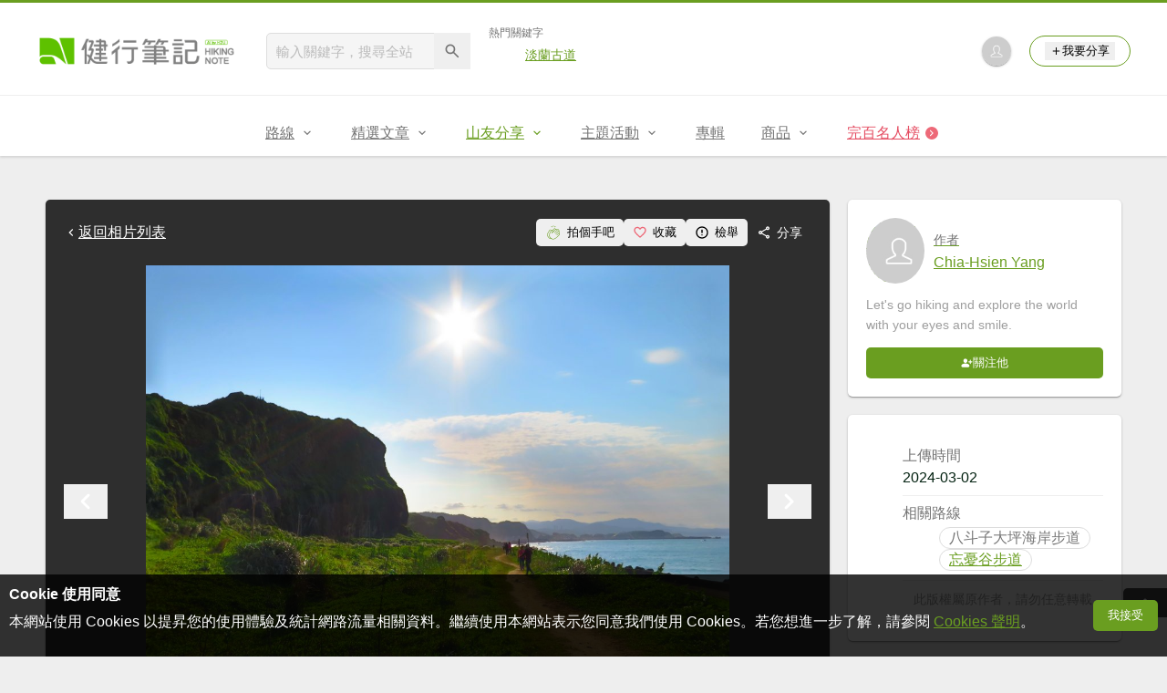

--- FILE ---
content_type: text/html; charset=UTF-8
request_url: https://hiking.biji.co/index.php?q=album&act=photo&album_id=52111&ap_id=2443387
body_size: 20563
content:
<!DOCTYPE html>
<html lang="zh-TW">
    <head>
        <meta charset="utf-8">
        <meta http-equiv="x-dns-prefetch-control" content="on">
        <meta name="viewport" content="width=device-width, height=device-height, user-scalable=1">
                <meta name="dailymotion-domain-verification" content="dmg4s90bnv71te1dt">
        <title>看海最美的神秘步道：到基隆大坪海岸尋找海豹岩 - 健行筆記</title>
        <meta name="description" content="">
<meta name="image" content="https://cdntwrunning.biji.co/600_cb774ba733230b9fc4cfebac288a5aa8.jpg">
<meta itemprop="name" content="看海最美的神秘步道：到基隆大坪海岸尋找海豹岩照片_2443387"/>
<meta itemprop="description" content=""/>
<meta itemprop="image" content="https://cdntwrunning.biji.co/600_cb774ba733230b9fc4cfebac288a5aa8.jpg"/>
<meta property="og:title" content="看海最美的神秘步道：到基隆大坪海岸尋找海豹岩照片_2443387" />
<meta property="og:description" content=""/>
<meta property="og:url" content="https://hiking.biji.co/index.php?q=album&act=photo&album_id=52111&ap_id=2443387"/>
<meta property="og:image" content="https://cdntwrunning.biji.co/600_cb774ba733230b9fc4cfebac288a5aa8.jpg"/>
<meta property="og:site_name" content="健行筆記"/>
<meta property="og:type" content="website">
<meta property="og:locale" content="zh_TW"/>
<meta property="og:ttl" content="604800"/>
<meta property="fb:app_id" content="230626213615077"/>
        <meta name="apple-mobile-web-app-title" content="健行筆記">
<meta name="application-name" content="健行筆記">
<meta name="msapplication-TileColor" content="#6a9e20">
<meta name="msapplication-config" content="/browserconfig.xml">
<link rel="apple-touch-icon" sizes="180x180" href="/apple-touch-icon.png">
<link rel="icon" type="image/png" sizes="32x32" href="/favicon-32x32.png">
<link rel="icon" type="image/png" sizes="16x16" href="/favicon-16x16.png">
<link rel="manifest" href="/manifest.json">
<link rel="mask-icon" href="/safari-pinned-tab.svg" color="#6a9e20">
<link rel="shortcut icon" href="/favicon.ico">                    <link rel="canonical" href="https://hiking.biji.co/index.php?q=album&act=photo&album_id=52111&ap_id=2443387">
                <link rel="alternate" href="https://hiking.biji.co/index.php?q=album&amp;act=photo&amp;album_id=52111&amp;ap_id=2443387" hreflang="x-default">
        <link rel="alternate" href="https://hiking.biji.co/index.php?q=album&amp;act=photo&amp;album_id=52111&amp;ap_id=2443387" hreflang="zh-TW">
        <link rel="preload" href="/css/computer/main.css?v=1763008785" as="style">
        <link rel="preconnect" href="https://cdnjs.cloudflare.com" crossorigin>
        <link rel="preconnect" href="https://cdntwrunning.biji.co" crossorigin>
        <link href="/css/computer/main.css?v=1763008785" rel="stylesheet" media="all">
                    <script type="text/javascript" src="https://securepubads.g.doubleclick.net/tag/js/gpt.js" async></script>
            <script>
    var _comscore = _comscore || [];
    _comscore.push({ c1: "2", c2: "31736412" });
    (function() {
        var s = document.createElement("script"), el = document.getElementsByTagName("script")[0]; s.async = true;
        s.src = "https://sb.scorecardresearch.com/cs/31736412/beacon.js";
        el.parentNode.insertBefore(s, el);
    })();
</script><script>
    !function(f,b,e,v,n,t,s){if(f.fbq)return;n=f.fbq=function(){n.callMethod?n.callMethod.apply(n,arguments):n.queue.push(arguments)};if(!f._fbq)f._fbq=n;n.push=n;n.loaded=!0;n.version='2.0';n.queue=[];t=b.createElement(e);t.async=!0;t.src=v;s=b.getElementsByTagName(e)[0];s.parentNode.insertBefore(t,s)}(window,document,'script','https://connect.facebook.net/en_US/fbevents.js');
    fbq('init', '2086363621619508');
    fbq('track', 'PageView');
</script><script async src="https://www.googletagmanager.com/gtag/js?id=UA-19791415-11"></script>
<script>
    window.dataLayer = window.dataLayer || [];
    function gtag(){dataLayer.push(arguments);}
    gtag('js', new Date());

    
    gtag('config', 'UA-19791415-11');
</script><script type="text/javascript">
    !function(q,g,r,a,p,h,js) {
    q.appier=q.qg; if(q.qg)return; js=q.appier=q.qg=function() {
    js.callmethod ? js.callmethod.call(js, arguments) : js.queue.push(arguments); };
    js.queue=[]; p=g.createElement(r);p.async=!0;p.src=a;h=g.getElementsByTagName(r)[0]; h.parentNode.insertBefore(p,h);
    } (window,document,'script','https://cdn.qgr.ph/qgraph.5a937136420cfdf368a8.js');
</script><!-- Google Tag Manager -->
<script>
    (function(w,d,s,l,i){w[l]=w[l]||[];w[l].push({'gtm.start':
    new Date().getTime(),event:'gtm.js'});var f=d.getElementsByTagName(s)[0],
    j=d.createElement(s),dl=l!='dataLayer'?'&l='+l:'';j.async=true;j.src=
    'https://www.googletagmanager.com/gtm.js?id='+i+dl;f.parentNode.insertBefore(j,f);
    })(window,document,'script','dataLayer','GTM-5MPK7GL');
</script>            </head>
    <body>
        <noscript>
        <img src="https://sb.scorecardresearch.com/p?c1=2&c2=31736412&cv=3.6.0&cj=1">
        <img src="https://www.facebook.com/tr?id=2086363621619508&ev=PageView&noscript=1" width="1" height="1">
        <iframe src="https://www.googletagmanager.com/ns.html?id=GTM-5MPK7GL" height="0" width="0" style="display:none;visibility:hidden"></iframe>
</noscript>        <header class="relative bg-white">
            <div class="prograss-bar bg-primary"></div>
            <div class="inner-top flex justify-between mx-auto">
                <div class="flex items-center space-x-8">
                    <a href="/" class="block" title="健行筆記">
                        <img src="/images/default_img/logo_header.png" width="220" height="36" alt="健行筆記">
                    </a>
                    <div class="flex items-center space-x-5">
                        <form id="site_search" class="relative" action="javascript:;">
                            <input id="g_search_input" class="g-search-input w-56 bg-gray-100" type="text" placeholder="輸入關鍵字，搜尋全站" name="search_keyword" required>
                            <button type="submit" class="absolute inset-y-0 right-0 w-10 text-xl text-gray-600">
                                <svg class="svg-icon mx-auto" aria-hidden="true"><use href="/icons/common.sprite.svg#search"/></svg>
                            </button>
                        </form>
                                                    <div class="space-y-1.5">
                                <div class="text-xs text-gray-600">熱門關鍵字</div>
                                <ul class="flex items-center space-x-4 text-sm">
                                                                            <li>
                                            <a href="https://hiking.biji.co/index.php?q=minisite&amp;id=272" >淡蘭古道</a>
                                        </li>
                                                                    </ul>
                            </div>
                                            </div>
                </div>
                <ul class="quick-tool flex flex-none items-center space-x-5">
                                            <li class="quick-tool__item">
                            <a href="/index.php?q=member" title="前往登入會員">
                                <img class="avatar w-8 object-cover aspect-1/1 shadow-z1" src="https://cdntwrunning.biji.co/default_avatar.jpg" alt="預設頭像">
                            </a>
                        </li>
                                        <li class="quick-tool__item relative rounded-pill text-sm text-primary border border-primary px-4 py-1.5 group">
                        <button type="menu" class="flex items-center space-x-1.5">
                            <svg class="svg-icon" aria-hidden="true"><use href="/icons/common.sprite.svg#add"/></svg>我要分享
                        </button>
                        <ul class="quick-tool__ugc-tools text-sm bg-gray-100 divide-y divide-gray-300 px-2.5 py-1.5 rounded shadow-z2 whitespace-nowrap invisible group-hover:visible">
                            <li><a href="/index.php?q=album&act=upload_photo" class="block text-gray-600 p-2.5">上傳照片</a></li>
                            <li><a href="/index.php?q=trail&act=upload_gpx" class="block text-gray-600 p-2.5">上傳GPX</a></li>
                            <li><a href="/index.php?q=review&act=write_review" class="block text-gray-600 p-2.5">分享心得</a></li>
                            <li><a href="/index.php?q=trail&act=supply" class="block text-gray-600 p-2.5">提供路線</a></li>
                            <li><a href="/index.php?q=album&act=create_magazine" class="block text-gray-600 p-2.5">今天去哪兒</a></li>
                        </ul>
                    </li>
                </ul>
            </div>
            <nav id="js-website-nav" class="border-t border-gray-200">
                <ul class="flex justify-center">
                    <li class="nav-item relative group ">
    <a href="#" class="flex items-center space-x-1.5 px-5 py-4 text-gray-600" title="路線">
        <span>路線</span>
        <svg class="svg-icon" aria-hidden="true"><use href="/icons/common.sprite.svg#arrow-down"/></svg>
    </a>
    <ul class="subNav-list w-48 text-base bg-gray-100 px-2.5 py-1 divide-y divide-gray-300 rounded rounded-t-0 shadow-z2 invisible group-hover:visible">
        <li><a href="/index.php?q=trail" class="block p-2.5 text-gray-600">找路線</a></li>
        <li><a href="/index.php?q=trail&act=theme" class="block p-2.5 text-gray-600">主題路線</a></li>
        <li><a href="/index.php?q=trail&act=gpx_list" class="block p-2.5 text-gray-600">GPX</a></li>
        <li><a href="/index.php?q=report" class="block p-2.5 text-gray-600">路況回報</a></li>
        <li><a href="/index.php?q=discuss" class="block p-2.5 text-gray-600">路線討論</a></li>
        <li><a href="/index.php?q=mountain&act=famous-index" class="block p-2.5 text-gray-600">台灣名山</a></li>
        <li><a href="/index.php?q=mountain" class="block p-2.5 text-gray-600">山岳</a></li>
        <li><a href="/index.php?q=chalet" class="block p-2.5 text-gray-600">山屋</a></li>
        <li><a href="/index.php?q=plant" class="block p-2.5 text-gray-600">植物</a></li>
        <li><a href="/index.php?q=place" class="block p-2.5 text-gray-600">地點</a></li>
    </ul>
</li>
<li class="nav-item relative group ">
    <a href="#" class="flex items-center space-x-1.5 px-5 py-4 text-gray-600" title="精選文章">
        <span>精選文章</span>
        <svg class="svg-icon" aria-hidden="true"><use href="/icons/common.sprite.svg#arrow-down"/></svg>
    </a>
    <ul class="subNav-list w-48 text-base bg-gray-100 px-2.5 py-1 divide-y divide-gray-300 rounded rounded-t-0 shadow-z2 invisible group-hover:visible">
        <li><a href="/index.php?q=news" class="block p-2.5 text-gray-600">全部文章</a></li>
                    <li><a href="/index.php?q=news&label=1&filter=1" class="block p-2.5 text-gray-600">新聞時事</a></li>
                    <li><a href="/index.php?q=news&label=2&filter=1" class="block p-2.5 text-gray-600">產品活動</a></li>
                    <li><a href="/index.php?q=news&label=3&filter=1" class="block p-2.5 text-gray-600">登山知識</a></li>
                    <li><a href="/index.php?q=news&label=5&filter=1" class="block p-2.5 text-gray-600">路線旅遊</a></li>
                    <li><a href="/index.php?q=news&label=9&filter=1" class="block p-2.5 text-gray-600">生態環境</a></li>
                    <li><a href="/index.php?q=news&label=47&filter=1" class="block p-2.5 text-gray-600">人文歷史</a></li>
                    <li><a href="/index.php?q=news&label=48&filter=1" class="block p-2.5 text-gray-600">越野跑</a></li>
            </ul>
</li>
<li class="nav-item relative group is-acted">
    <a href="#" class="flex items-center space-x-1.5 px-5 py-4 text-gray-600" title="山友分享">
        <span>山友分享</span>
        <svg class="svg-icon" aria-hidden="true"><use href="/icons/common.sprite.svg#arrow-down"/></svg>
    </a>
    <ul class="subNav-list w-48 text-base bg-gray-100 px-2.5 py-1 divide-y divide-gray-300 rounded rounded-t-0 shadow-z2 invisible group-hover:visible">
        <li><a href="/index.php?q=review" class="block p-2.5 text-gray-600">心得</a></li>
        <li><a href="/index.php?q=album" class="block p-2.5 text-gray-600">相簿</a></li>
        <li><a href="/index.php?q=album&act=magazine_list" class="block p-2.5 text-gray-600">今天去哪兒</a></li>
    </ul>
</li>
<li class="nav-item relative group ">
    <a href="#" class="flex items-center space-x-1.5 px-5 py-4 text-gray-600" title="主題活動">
        <span>主題活動</span>
        <svg class="svg-icon" aria-hidden="true"><use href="/icons/common.sprite.svg#arrow-down"/></svg>
    </a>
    <ul class="subNav-list w-48 text-base bg-gray-100 px-2.5 py-1 divide-y divide-gray-300 rounded rounded-t-0 shadow-z2 invisible group-hover:visible">
        <li><a href="/index.php?q=minisite&act=list" class="block p-2.5 text-gray-600">線上活動</a></li>
        <li><a href="/index.php?q=minisite&act=list&category=theme" class="block p-2.5 text-gray-600">主題遊程</a></li>
        <li><a href="/index.php?q=minisite&act=travel_map" class="block p-2.5 text-gray-600">區域步道旅行地圖</a></li>
    </ul>
</li>
<li class="nav-item relative ">
    <a href="/index.php?q=special" class="flex items-center space-x-1.5 px-5 py-4 text-gray-600" title="專輯">
        <span>專輯</span>
    </a>
</li>
<li class="nav-item relative group ">
    <a href="https://buy.biji.co" class="flex items-center space-x-1.5 px-5 py-4 text-gray-600" target="_blank" rel="noopener noreferrer nofollow" title="商品">
        <span>商品</span>
        <svg class="svg-icon" aria-hidden="true"><use href="/icons/common.sprite.svg#arrow-down"/></svg>
    </a>
    <ul class="subNav-list w-48 text-base bg-gray-100 px-2.5 py-1 divide-y divide-gray-300 rounded rounded-t-0 shadow-z2 invisible group-hover:visible">
        <li><a href="https://buy.biji.co" class="block p-2.5 text-gray-600" target="_blank" rel="noopener noreferrer">健行購物</a></li>
        <li><a href="/index.php?q=shop" class="block p-2.5 text-gray-600">乾糧兌換</a></li>
    </ul>
</li>
    <li class="nav-item relative special-item">
        <a href="javascript:;" id="carry_mountain_pop" class="flex items-center space-x-1.5 px-5 py-4 text-froly-500" title="完百名人榜">
            <div>完百名人榜</div>
            <svg class="svg-icon bg-froly-400 text-sm text-white rounded-circle" aria-hidden="true"><use href="/icons/common.sprite.svg#arrow-right"/></svg>
        </a>
    </li>
                </ul>
            </nav>
        </header>
        <div id="adGeek-full-ad-slot"></div><link rel="stylesheet" href="https://cdnjs.cloudflare.com/ajax/libs/Swiper/5.4.5/css/swiper.min.css" integrity="sha512-uCQmAoax6aJTxC03VlH0uCEtE0iLi83TW1Qh6VezEZ5Y17rTrIE+8irz4H4ehM7Fbfbm8rb30OkxVkuwhXxrRg==" crossorigin="anonymous" referrerpolicy="no-referrer">
<div class="row py-8">
    <div class="album-single-photo flex items-start">
        <main class="main-content col-c8-8 space-y-5">
            <div class="single-photo-wrap bg-gray-800 p-5 rounded shadow-z1 space-y-5">
                <div class="flex items-center justify-between">
                    <a href="/index.php?q=album&act=photo_list&album_id=52111" class="flex items-center text-white" title="返回看海最美的神秘步道：到基隆大坪海岸尋找海豹岩相簿">
                        <svg class="svg-icon" aria-hidden="true"><use href="/icons/common.sprite.svg#arrow-left"></use></svg> 返回相片列表
                    </a>
                    <div class="flex items-center text-sm text-white">
                        <button type="button" id="clap_btn" class="flex items-center px-2.5 py-1.5 rounded space-x-1.5 hover:bg-gray-700 rounded ">
                            <svg class="svg-icon text-lg text-primary" aria-hidden="true">
                                <use href="/icons/common.sprite.svg#clap"/>
                            </svg>
                            <span class="status_text">拍個手吧</span>
                        </button>
                        <button type="button" id="collect_btn" class="flex items-center px-2.5 py-1.5 rounded space-x-1.5 hover:bg-gray-700 rounded" aria-pressed="false">
                            <svg class="svg-icon text-base text-froly-400" aria-hidden="true">
                                <use href="/icons/common.sprite.svg#heart-o"/>
                            </svg>
                            <span class="status_text">收藏</span>
                        </button>
                        <button type="button" id="accuse_btn" class="flex items-center px-2.5 py-1.5 rounded space-x-1.5 hover:bg-gray-700 rounded">
                            <svg class="svg-icon text-base" aria-hidden="true"><use href="/icons/common.sprite.svg#outline-warn"/></svg>
                            <span>檢舉</span>
                        </button>
                        <div class="relative group">
                            <span class="flex items-center px-2.5 py-1.5 rounded space-x-1.5 cursor-pointer hover:bg-gray-700 group-focus-within:bg-gray-700 share_btn" tabindex="-1">
                                <svg class="svg-icon text-base" aria-hidden="true"><use href="/icons/common.sprite.svg#share"/></svg>
                                <span>分享</span>
                            </span>
                            <div class="absolute right-0 top-full z-10 bg-white p-4 space-y-2.5 rounded whitespace-nowrap invisible group-focus-within:visible shadow-z2">
                                <div class="text-gray-600">分享至</div>
                                <ul class="text-gray-700 space-y-1.5">
                                    <li>
                                        <button type="button" class="flex items-center w-full px-2.5 py-1.5 space-x-2.5 rounded hover:bg-gray-200 fb_share" tabindex="0">
                                            <svg class="svg-icon text-base text-facebook" aria-hidden="true"><use href="/icons/common.sprite.svg#brand-facebook"/></svg>
                                            <span>Facebook</span>
                                        </button>
                                    </li>
                                    <li>
                                        <button type="button" class="flex items-center w-full px-2.5 py-1.5 space-x-2.5 rounded hover:bg-gray-200 line_share" tabindex="-1">
                                            <svg class="svg-icon text-base text-line" aria-hidden="true"><use href="/icons/common.sprite.svg#brand-line"/></svg>
                                            <span>LINE</span>
                                        </button>
                                    </li>
                                </ul>
                            </div>
                        </div>
                    </div>
                </div>
                <div class="photo-preview-block relative text-center text-0">
                    <div class="photo-container relative inline-block overflow-hidden">
                        <img id="photo_show" src="https://cdntwrunning.biji.co/1024_cb774ba733230b9fc4cfebac288a5aa8.jpg" alt="看海最美的神秘步道：到基隆大坪海岸尋找海豹岩_2443387">
                        <div id="photo_detail" class="photo-detail absolute inset-x-0 bottom-0 text-white expand-more">
                            <div id="photo_summary" class="leading-normal text-left text-sm p-3 is-hidden"></div>
                            <div class="micro-info-wrap flex items-center space-x-2.5 text-sm">
                                <div class="list-item flex items-center rounded-pill space-x-1.5">
                                    <svg class="svg-icon" aria-hidden="true"><use href="/icons/common.sprite.svg#clap"/></svg>
                                    <span id="photo_clap">1</span>
                                </div>
                                <div class="list-item flex items-center rounded-pill space-x-1.5">
                                    <svg class="svg-icon" aria-hidden="true"><use href="/icons/common.sprite.svg#eye"/></svg>
                                    <span id="photo_pageview">57</span>
                                </div>
                                <button type="button" id="toggle_expand" class="list-item flex items-center rounded-pill text-xl is-hidden">
                                    <svg class="svg-icon" aria-hidden="true"><use href="/icons/common.sprite.svg#arrow-down"/></svg>
                                </button>
                            </div>
                        </div>
                    </div>
                    <button type="button" id="prev_photo" class="absolute inset-y-center left-0 text-white text-4xl">
                        <svg class="svg-icon" aria-hidden="true"><use href="/icons/common.sprite.svg#arrow-left"/></svg>
                    </button>
                    <button type="button" id="next_photo" class="absolute inset-y-center right-0 text-white text-4xl">
                        <svg class="svg-icon" aria-hidden="true"><use href="/icons/common.sprite.svg#arrow-right"/></svg>
                    </button>
                    <input type="hidden" id="photo_data" value="2443387" data-album="52111">
                </div>
                <div class="preview-wrap relative mx-auto px-10">
                    <div id="preview_list" class="swiper-container">
                        <ul class="preview-list swiper-wrapper relative">
                                                            <li id="photo_2443165" class="preview-item border border-gray-200 swiper-slide photo_preview cursor-pointer" data-id="2443165" data-index="0">
                                    <img src="https://cdntwrunning.biji.co/300_8ff52d52cb8c8bfd4bb66d70be2766f7.jpg" class="w-full object-cover aspect-1/1" loading="lazy">
                                </li>
                                                            <li id="photo_2443389" class="preview-item border border-gray-200 swiper-slide photo_preview cursor-pointer" data-id="2443389" data-index="1">
                                    <img src="https://cdntwrunning.biji.co/300_c83c48b55ef3656f423df98e3d4ff522.jpg" class="w-full object-cover aspect-1/1" loading="lazy">
                                </li>
                                                            <li id="photo_2443405" class="preview-item border border-gray-200 swiper-slide photo_preview cursor-pointer" data-id="2443405" data-index="2">
                                    <img src="https://cdntwrunning.biji.co/300_438eae28c892718cc7aea9a423aed63c.jpg" class="w-full object-cover aspect-1/1" loading="lazy">
                                </li>
                                                            <li id="photo_2443274" class="preview-item border border-gray-200 swiper-slide photo_preview cursor-pointer" data-id="2443274" data-index="3">
                                    <img src="https://cdntwrunning.biji.co/300_55f947a105d2a945bf279f7319ebed8f.jpg" class="w-full object-cover aspect-1/1" loading="lazy">
                                </li>
                                                            <li id="photo_2443159" class="preview-item border border-gray-200 swiper-slide photo_preview cursor-pointer" data-id="2443159" data-index="4">
                                    <img src="https://cdntwrunning.biji.co/300_23784777623b7c9b78d3294214faff24.jpg" class="w-full object-cover aspect-1/1" loading="lazy">
                                </li>
                                                            <li id="photo_2443166" class="preview-item border border-gray-200 swiper-slide photo_preview cursor-pointer" data-id="2443166" data-index="5">
                                    <img src="https://cdntwrunning.biji.co/300_d310e52749104b716229177f6f274648.jpg" class="w-full object-cover aspect-1/1" loading="lazy">
                                </li>
                                                            <li id="photo_2443397" class="preview-item border border-gray-200 swiper-slide photo_preview cursor-pointer" data-id="2443397" data-index="6">
                                    <img src="https://cdntwrunning.biji.co/300_ec951240f4957802f4ab50d442e29472.jpg" class="w-full object-cover aspect-1/1" loading="lazy">
                                </li>
                                                            <li id="photo_2443176" class="preview-item border border-gray-200 swiper-slide photo_preview cursor-pointer" data-id="2443176" data-index="7">
                                    <img src="https://cdntwrunning.biji.co/300_bf2364ad4209acf0227fb3bd40d581cd.jpg" class="w-full object-cover aspect-1/1" loading="lazy">
                                </li>
                                                            <li id="photo_2443153" class="preview-item border border-gray-200 swiper-slide photo_preview cursor-pointer" data-id="2443153" data-index="8">
                                    <img src="https://cdntwrunning.biji.co/300_e46e77b3b505895e4c0d409f8cd91ef9.jpg" class="w-full object-cover aspect-1/1" loading="lazy">
                                </li>
                                                            <li id="photo_2443191" class="preview-item border border-gray-200 swiper-slide photo_preview cursor-pointer" data-id="2443191" data-index="9">
                                    <img src="https://cdntwrunning.biji.co/300_257ded31c01edb60cf3075c2a50ad35b.jpg" class="w-full object-cover aspect-1/1" loading="lazy">
                                </li>
                                                            <li id="photo_2443155" class="preview-item border border-gray-200 swiper-slide photo_preview cursor-pointer" data-id="2443155" data-index="10">
                                    <img src="https://cdntwrunning.biji.co/300_0ae28b9cd25f8569ba723e846e6db44b.jpg" class="w-full object-cover aspect-1/1" loading="lazy">
                                </li>
                                                            <li id="photo_2443156" class="preview-item border border-gray-200 swiper-slide photo_preview cursor-pointer" data-id="2443156" data-index="11">
                                    <img src="https://cdntwrunning.biji.co/300_dbc1b5e593c56b5046d4d966eec9b4fc.jpg" class="w-full object-cover aspect-1/1" loading="lazy">
                                </li>
                                                            <li id="photo_2443157" class="preview-item border border-gray-200 swiper-slide photo_preview cursor-pointer" data-id="2443157" data-index="12">
                                    <img src="https://cdntwrunning.biji.co/300_4ca8d2736a61c1a0f83a4a5936de0b5a.jpg" class="w-full object-cover aspect-1/1" loading="lazy">
                                </li>
                                                            <li id="photo_2443158" class="preview-item border border-gray-200 swiper-slide photo_preview cursor-pointer" data-id="2443158" data-index="13">
                                    <img src="https://cdntwrunning.biji.co/300_d9e8f7f4eca51141eb35074e8eb5d45f.jpg" class="w-full object-cover aspect-1/1" loading="lazy">
                                </li>
                                                            <li id="photo_2443160" class="preview-item border border-gray-200 swiper-slide photo_preview cursor-pointer" data-id="2443160" data-index="14">
                                    <img src="https://cdntwrunning.biji.co/300_4c78244e8c2c8153c1209c90b177676a.jpg" class="w-full object-cover aspect-1/1" loading="lazy">
                                </li>
                                                            <li id="photo_2443161" class="preview-item border border-gray-200 swiper-slide photo_preview cursor-pointer" data-id="2443161" data-index="15">
                                    <img src="https://cdntwrunning.biji.co/300_af74b0965ad6f75b79367bbbb40bd0dc.jpg" class="w-full object-cover aspect-1/1" loading="lazy">
                                </li>
                                                            <li id="photo_2443162" class="preview-item border border-gray-200 swiper-slide photo_preview cursor-pointer" data-id="2443162" data-index="16">
                                    <img src="https://cdntwrunning.biji.co/300_455fb34bb352840554979136b9476f6e.jpg" class="w-full object-cover aspect-1/1" loading="lazy">
                                </li>
                                                            <li id="photo_2443163" class="preview-item border border-gray-200 swiper-slide photo_preview cursor-pointer" data-id="2443163" data-index="17">
                                    <img src="https://cdntwrunning.biji.co/300_48df6af699046f4f2ab2e7cc4cd7a138.jpg" class="w-full object-cover aspect-1/1" loading="lazy">
                                </li>
                                                            <li id="photo_2443164" class="preview-item border border-gray-200 swiper-slide photo_preview cursor-pointer" data-id="2443164" data-index="18">
                                    <img src="https://cdntwrunning.biji.co/300_3a860e09a4522d695fac3704984fcd2d.jpg" class="w-full object-cover aspect-1/1" loading="lazy">
                                </li>
                                                            <li id="photo_2443167" class="preview-item border border-gray-200 swiper-slide photo_preview cursor-pointer" data-id="2443167" data-index="19">
                                    <img src="https://cdntwrunning.biji.co/300_33871fbb32e4702ca457d2ddf50e29fd.jpg" class="w-full object-cover aspect-1/1" loading="lazy">
                                </li>
                                                            <li id="photo_2443168" class="preview-item border border-gray-200 swiper-slide photo_preview cursor-pointer" data-id="2443168" data-index="20">
                                    <img src="https://cdntwrunning.biji.co/300_6fff4bbdad591e4410ee77ea799492aa.jpg" class="w-full object-cover aspect-1/1" loading="lazy">
                                </li>
                                                            <li id="photo_2443169" class="preview-item border border-gray-200 swiper-slide photo_preview cursor-pointer" data-id="2443169" data-index="21">
                                    <img src="https://cdntwrunning.biji.co/300_0f703426c91c9b9fc7825056483b8a7d.jpg" class="w-full object-cover aspect-1/1" loading="lazy">
                                </li>
                                                            <li id="photo_2443170" class="preview-item border border-gray-200 swiper-slide photo_preview cursor-pointer" data-id="2443170" data-index="22">
                                    <img src="https://cdntwrunning.biji.co/300_b1ff65e41f2338f4101ebf4dc49cfd24.jpg" class="w-full object-cover aspect-1/1" loading="lazy">
                                </li>
                                                            <li id="photo_2443171" class="preview-item border border-gray-200 swiper-slide photo_preview cursor-pointer" data-id="2443171" data-index="23">
                                    <img src="https://cdntwrunning.biji.co/300_2271f0a47af54e0607ebc2143b3911c0.jpg" class="w-full object-cover aspect-1/1" loading="lazy">
                                </li>
                                                            <li id="photo_2443172" class="preview-item border border-gray-200 swiper-slide photo_preview cursor-pointer" data-id="2443172" data-index="24">
                                    <img src="https://cdntwrunning.biji.co/300_8322b3b1ade56ba3cf45883c37ec9558.jpg" class="w-full object-cover aspect-1/1" loading="lazy">
                                </li>
                                                            <li id="photo_2443173" class="preview-item border border-gray-200 swiper-slide photo_preview cursor-pointer" data-id="2443173" data-index="25">
                                    <img src="https://cdntwrunning.biji.co/300_8274c60da98cf78c588f596275e46668.jpg" class="w-full object-cover aspect-1/1" loading="lazy">
                                </li>
                                                            <li id="photo_2443174" class="preview-item border border-gray-200 swiper-slide photo_preview cursor-pointer" data-id="2443174" data-index="26">
                                    <img src="https://cdntwrunning.biji.co/300_8dc041460eda87f9d2b0e7fcff35399c.jpg" class="w-full object-cover aspect-1/1" loading="lazy">
                                </li>
                                                            <li id="photo_2443175" class="preview-item border border-gray-200 swiper-slide photo_preview cursor-pointer" data-id="2443175" data-index="27">
                                    <img src="https://cdntwrunning.biji.co/300_44a086610d266431a5ea8f63f7f455f3.jpg" class="w-full object-cover aspect-1/1" loading="lazy">
                                </li>
                                                            <li id="photo_2443177" class="preview-item border border-gray-200 swiper-slide photo_preview cursor-pointer" data-id="2443177" data-index="28">
                                    <img src="https://cdntwrunning.biji.co/300_75c1002542aca16de7605ea0efe89df1.jpg" class="w-full object-cover aspect-1/1" loading="lazy">
                                </li>
                                                            <li id="photo_2443178" class="preview-item border border-gray-200 swiper-slide photo_preview cursor-pointer" data-id="2443178" data-index="29">
                                    <img src="https://cdntwrunning.biji.co/300_276dce6a3b7b66cfc0761915cd850c7c.jpg" class="w-full object-cover aspect-1/1" loading="lazy">
                                </li>
                                                            <li id="photo_2443184" class="preview-item border border-gray-200 swiper-slide photo_preview cursor-pointer" data-id="2443184" data-index="30">
                                    <img src="https://cdntwrunning.biji.co/300_5a9d505aad2daa0275adcfe70af0b310.jpg" class="w-full object-cover aspect-1/1" loading="lazy">
                                </li>
                                                            <li id="photo_2443179" class="preview-item border border-gray-200 swiper-slide photo_preview cursor-pointer" data-id="2443179" data-index="31">
                                    <img src="https://cdntwrunning.biji.co/300_456f855c97cc6d56aaf26b7728ba1ada.jpg" class="w-full object-cover aspect-1/1" loading="lazy">
                                </li>
                                                            <li id="photo_2443180" class="preview-item border border-gray-200 swiper-slide photo_preview cursor-pointer" data-id="2443180" data-index="32">
                                    <img src="https://cdntwrunning.biji.co/300_d71261ede9972121fa3f88e68449967a.jpg" class="w-full object-cover aspect-1/1" loading="lazy">
                                </li>
                                                            <li id="photo_2443181" class="preview-item border border-gray-200 swiper-slide photo_preview cursor-pointer" data-id="2443181" data-index="33">
                                    <img src="https://cdntwrunning.biji.co/300_bcb95524fd84c69abe8ccfe9883023f2.jpg" class="w-full object-cover aspect-1/1" loading="lazy">
                                </li>
                                                            <li id="photo_2443182" class="preview-item border border-gray-200 swiper-slide photo_preview cursor-pointer" data-id="2443182" data-index="34">
                                    <img src="https://cdntwrunning.biji.co/300_48516a87de3397b608f79b7236d54aa2.jpg" class="w-full object-cover aspect-1/1" loading="lazy">
                                </li>
                                                            <li id="photo_2443183" class="preview-item border border-gray-200 swiper-slide photo_preview cursor-pointer" data-id="2443183" data-index="35">
                                    <img src="https://cdntwrunning.biji.co/300_84ad1b4aade842d0bb069f5c6e6bb54e.jpg" class="w-full object-cover aspect-1/1" loading="lazy">
                                </li>
                                                            <li id="photo_2443185" class="preview-item border border-gray-200 swiper-slide photo_preview cursor-pointer" data-id="2443185" data-index="36">
                                    <img src="https://cdntwrunning.biji.co/300_1fcafa4c2bc242ab20e88617f2a8906b.jpg" class="w-full object-cover aspect-1/1" loading="lazy">
                                </li>
                                                            <li id="photo_2443186" class="preview-item border border-gray-200 swiper-slide photo_preview cursor-pointer" data-id="2443186" data-index="37">
                                    <img src="https://cdntwrunning.biji.co/300_1b32a0919a76bfd13ed715e8cf382019.jpg" class="w-full object-cover aspect-1/1" loading="lazy">
                                </li>
                                                            <li id="photo_2443188" class="preview-item border border-gray-200 swiper-slide photo_preview cursor-pointer" data-id="2443188" data-index="38">
                                    <img src="https://cdntwrunning.biji.co/300_99efc78da9d2b16327c1f94a3b19b555.jpg" class="w-full object-cover aspect-1/1" loading="lazy">
                                </li>
                                                            <li id="photo_2443187" class="preview-item border border-gray-200 swiper-slide photo_preview cursor-pointer" data-id="2443187" data-index="39">
                                    <img src="https://cdntwrunning.biji.co/300_6e48af4dda7d0855de5d35a0c467ab43.jpg" class="w-full object-cover aspect-1/1" loading="lazy">
                                </li>
                                                            <li id="photo_2443210" class="preview-item border border-gray-200 swiper-slide photo_preview cursor-pointer" data-id="2443210" data-index="40">
                                    <img src="https://cdntwrunning.biji.co/300_ba66591e8268b0cee4164558938f707f.jpg" class="w-full object-cover aspect-1/1" loading="lazy">
                                </li>
                                                            <li id="photo_2443189" class="preview-item border border-gray-200 swiper-slide photo_preview cursor-pointer" data-id="2443189" data-index="41">
                                    <img src="https://cdntwrunning.biji.co/300_01bd44eb0b92ac206af1f26b3df3ed42.jpg" class="w-full object-cover aspect-1/1" loading="lazy">
                                </li>
                                                            <li id="photo_2443190" class="preview-item border border-gray-200 swiper-slide photo_preview cursor-pointer" data-id="2443190" data-index="42">
                                    <img src="https://cdntwrunning.biji.co/300_4a2bc8ddd7bdd109a82b50b4a11eb8d1.jpg" class="w-full object-cover aspect-1/1" loading="lazy">
                                </li>
                                                            <li id="photo_2443192" class="preview-item border border-gray-200 swiper-slide photo_preview cursor-pointer" data-id="2443192" data-index="43">
                                    <img src="https://cdntwrunning.biji.co/300_e3d65f4c765b4d35bcb7f8a608000212.jpg" class="w-full object-cover aspect-1/1" loading="lazy">
                                </li>
                                                            <li id="photo_2443193" class="preview-item border border-gray-200 swiper-slide photo_preview cursor-pointer" data-id="2443193" data-index="44">
                                    <img src="https://cdntwrunning.biji.co/300_00ccf0fa77c6a64f29759032f78b0581.jpg" class="w-full object-cover aspect-1/1" loading="lazy">
                                </li>
                                                            <li id="photo_2443194" class="preview-item border border-gray-200 swiper-slide photo_preview cursor-pointer" data-id="2443194" data-index="45">
                                    <img src="https://cdntwrunning.biji.co/300_8dcdc286701ebc3e9ebd92c71bd097e9.jpg" class="w-full object-cover aspect-1/1" loading="lazy">
                                </li>
                                                            <li id="photo_2443195" class="preview-item border border-gray-200 swiper-slide photo_preview cursor-pointer" data-id="2443195" data-index="46">
                                    <img src="https://cdntwrunning.biji.co/300_9301c8f98b5c0e76da0161e609682182.jpg" class="w-full object-cover aspect-1/1" loading="lazy">
                                </li>
                                                            <li id="photo_2443196" class="preview-item border border-gray-200 swiper-slide photo_preview cursor-pointer" data-id="2443196" data-index="47">
                                    <img src="https://cdntwrunning.biji.co/300_b0c55c3f477eaceff14f2cb9b8db2b9a.jpg" class="w-full object-cover aspect-1/1" loading="lazy">
                                </li>
                                                            <li id="photo_2443197" class="preview-item border border-gray-200 swiper-slide photo_preview cursor-pointer" data-id="2443197" data-index="48">
                                    <img src="https://cdntwrunning.biji.co/300_df68fc147b7777de05ce79bc9849a72a.jpg" class="w-full object-cover aspect-1/1" loading="lazy">
                                </li>
                                                            <li id="photo_2443198" class="preview-item border border-gray-200 swiper-slide photo_preview cursor-pointer" data-id="2443198" data-index="49">
                                    <img src="https://cdntwrunning.biji.co/300_59b126bafad6d8092df9f89f54f293d7.jpg" class="w-full object-cover aspect-1/1" loading="lazy">
                                </li>
                                                            <li id="photo_2443199" class="preview-item border border-gray-200 swiper-slide photo_preview cursor-pointer" data-id="2443199" data-index="50">
                                    <img src="https://cdntwrunning.biji.co/300_0fa7b8b083397a74e58306848ad7803e.jpg" class="w-full object-cover aspect-1/1" loading="lazy">
                                </li>
                                                            <li id="photo_2443200" class="preview-item border border-gray-200 swiper-slide photo_preview cursor-pointer" data-id="2443200" data-index="51">
                                    <img src="https://cdntwrunning.biji.co/300_4700cdd8807be7927ca0dcde97502786.jpg" class="w-full object-cover aspect-1/1" loading="lazy">
                                </li>
                                                            <li id="photo_2443201" class="preview-item border border-gray-200 swiper-slide photo_preview cursor-pointer" data-id="2443201" data-index="52">
                                    <img src="https://cdntwrunning.biji.co/300_551c94305b9261386acd4107ccb5819c.jpg" class="w-full object-cover aspect-1/1" loading="lazy">
                                </li>
                                                            <li id="photo_2443202" class="preview-item border border-gray-200 swiper-slide photo_preview cursor-pointer" data-id="2443202" data-index="53">
                                    <img src="https://cdntwrunning.biji.co/300_750096cf123cbc12901ed6d8ee423a5f.jpg" class="w-full object-cover aspect-1/1" loading="lazy">
                                </li>
                                                            <li id="photo_2443203" class="preview-item border border-gray-200 swiper-slide photo_preview cursor-pointer" data-id="2443203" data-index="54">
                                    <img src="https://cdntwrunning.biji.co/300_e26d8258a0c023a60166cc3e1297df9a.jpg" class="w-full object-cover aspect-1/1" loading="lazy">
                                </li>
                                                            <li id="photo_2443204" class="preview-item border border-gray-200 swiper-slide photo_preview cursor-pointer" data-id="2443204" data-index="55">
                                    <img src="https://cdntwrunning.biji.co/300_a569b1f78fc3260acef0d30c8cfdc907.jpg" class="w-full object-cover aspect-1/1" loading="lazy">
                                </li>
                                                            <li id="photo_2443205" class="preview-item border border-gray-200 swiper-slide photo_preview cursor-pointer" data-id="2443205" data-index="56">
                                    <img src="https://cdntwrunning.biji.co/300_a1a79e40b1b010f6f9ab5f6b8cdd85bb.jpg" class="w-full object-cover aspect-1/1" loading="lazy">
                                </li>
                                                            <li id="photo_2443206" class="preview-item border border-gray-200 swiper-slide photo_preview cursor-pointer" data-id="2443206" data-index="57">
                                    <img src="https://cdntwrunning.biji.co/300_ab1dedf9a19bf0a35a486cc80c58c747.jpg" class="w-full object-cover aspect-1/1" loading="lazy">
                                </li>
                                                            <li id="photo_2443207" class="preview-item border border-gray-200 swiper-slide photo_preview cursor-pointer" data-id="2443207" data-index="58">
                                    <img src="https://cdntwrunning.biji.co/300_7c102067e9636c438865fbd1893c32b3.jpg" class="w-full object-cover aspect-1/1" loading="lazy">
                                </li>
                                                            <li id="photo_2443208" class="preview-item border border-gray-200 swiper-slide photo_preview cursor-pointer" data-id="2443208" data-index="59">
                                    <img src="https://cdntwrunning.biji.co/300_16117da64ddabf01d2bbf16bc2c4984b.jpg" class="w-full object-cover aspect-1/1" loading="lazy">
                                </li>
                                                            <li id="photo_2443209" class="preview-item border border-gray-200 swiper-slide photo_preview cursor-pointer" data-id="2443209" data-index="60">
                                    <img src="https://cdntwrunning.biji.co/300_8e86132d3e1ea5e54ff0c98035ed9571.jpg" class="w-full object-cover aspect-1/1" loading="lazy">
                                </li>
                                                            <li id="photo_2443211" class="preview-item border border-gray-200 swiper-slide photo_preview cursor-pointer" data-id="2443211" data-index="61">
                                    <img src="https://cdntwrunning.biji.co/300_8be2635a4bf8ee80c88954709da1c45d.jpg" class="w-full object-cover aspect-1/1" loading="lazy">
                                </li>
                                                            <li id="photo_2443212" class="preview-item border border-gray-200 swiper-slide photo_preview cursor-pointer" data-id="2443212" data-index="62">
                                    <img src="https://cdntwrunning.biji.co/300_3d041eee079693af723d6a8bdfac116a.jpg" class="w-full object-cover aspect-1/1" loading="lazy">
                                </li>
                                                            <li id="photo_2443213" class="preview-item border border-gray-200 swiper-slide photo_preview cursor-pointer" data-id="2443213" data-index="63">
                                    <img src="https://cdntwrunning.biji.co/300_6c6a2fef85111c5e35b2690027255296.jpg" class="w-full object-cover aspect-1/1" loading="lazy">
                                </li>
                                                            <li id="photo_2443214" class="preview-item border border-gray-200 swiper-slide photo_preview cursor-pointer" data-id="2443214" data-index="64">
                                    <img src="https://cdntwrunning.biji.co/300_50a009ccb14b63b4b24e11bde283bc21.jpg" class="w-full object-cover aspect-1/1" loading="lazy">
                                </li>
                                                            <li id="photo_2443215" class="preview-item border border-gray-200 swiper-slide photo_preview cursor-pointer" data-id="2443215" data-index="65">
                                    <img src="https://cdntwrunning.biji.co/300_850eb5adb471d36538d3bf9b8f3857be.jpg" class="w-full object-cover aspect-1/1" loading="lazy">
                                </li>
                                                            <li id="photo_2443216" class="preview-item border border-gray-200 swiper-slide photo_preview cursor-pointer" data-id="2443216" data-index="66">
                                    <img src="https://cdntwrunning.biji.co/300_53496ed04de10412cea6be1a56b196cc.jpg" class="w-full object-cover aspect-1/1" loading="lazy">
                                </li>
                                                            <li id="photo_2443217" class="preview-item border border-gray-200 swiper-slide photo_preview cursor-pointer" data-id="2443217" data-index="67">
                                    <img src="https://cdntwrunning.biji.co/300_877fca48ea8248ecd2e04c442920fa9a.jpg" class="w-full object-cover aspect-1/1" loading="lazy">
                                </li>
                                                            <li id="photo_2443218" class="preview-item border border-gray-200 swiper-slide photo_preview cursor-pointer" data-id="2443218" data-index="68">
                                    <img src="https://cdntwrunning.biji.co/300_4929d2830cd75ae5f4bf2877d248a5f3.jpg" class="w-full object-cover aspect-1/1" loading="lazy">
                                </li>
                                                            <li id="photo_2443219" class="preview-item border border-gray-200 swiper-slide photo_preview cursor-pointer" data-id="2443219" data-index="69">
                                    <img src="https://cdntwrunning.biji.co/300_887c3a9a3fe00652e7ed8afa022c8d87.jpg" class="w-full object-cover aspect-1/1" loading="lazy">
                                </li>
                                                            <li id="photo_2443220" class="preview-item border border-gray-200 swiper-slide photo_preview cursor-pointer" data-id="2443220" data-index="70">
                                    <img src="https://cdntwrunning.biji.co/300_efc30cfd7b5c51344c11163c1eaf9247.jpg" class="w-full object-cover aspect-1/1" loading="lazy">
                                </li>
                                                            <li id="photo_2443221" class="preview-item border border-gray-200 swiper-slide photo_preview cursor-pointer" data-id="2443221" data-index="71">
                                    <img src="https://cdntwrunning.biji.co/300_7b5ae020100cc41af27d008a3fc6b6f7.jpg" class="w-full object-cover aspect-1/1" loading="lazy">
                                </li>
                                                            <li id="photo_2443222" class="preview-item border border-gray-200 swiper-slide photo_preview cursor-pointer" data-id="2443222" data-index="72">
                                    <img src="https://cdntwrunning.biji.co/300_aa25b251ef6109bce484482ae07f2d20.jpg" class="w-full object-cover aspect-1/1" loading="lazy">
                                </li>
                                                            <li id="photo_2443223" class="preview-item border border-gray-200 swiper-slide photo_preview cursor-pointer" data-id="2443223" data-index="73">
                                    <img src="https://cdntwrunning.biji.co/300_86581d817ce2d57eb986070b51f8a12c.jpg" class="w-full object-cover aspect-1/1" loading="lazy">
                                </li>
                                                            <li id="photo_2443224" class="preview-item border border-gray-200 swiper-slide photo_preview cursor-pointer" data-id="2443224" data-index="74">
                                    <img src="https://cdntwrunning.biji.co/300_ac3f5dbff28ef44ceff0ccb73ecd83ff.jpg" class="w-full object-cover aspect-1/1" loading="lazy">
                                </li>
                                                            <li id="photo_2443225" class="preview-item border border-gray-200 swiper-slide photo_preview cursor-pointer" data-id="2443225" data-index="75">
                                    <img src="https://cdntwrunning.biji.co/300_95cf8c2d437264b732a28ad30fdcb400.jpg" class="w-full object-cover aspect-1/1" loading="lazy">
                                </li>
                                                            <li id="photo_2443226" class="preview-item border border-gray-200 swiper-slide photo_preview cursor-pointer" data-id="2443226" data-index="76">
                                    <img src="https://cdntwrunning.biji.co/300_f104ec19d443fb8e1371cebc67491661.jpg" class="w-full object-cover aspect-1/1" loading="lazy">
                                </li>
                                                            <li id="photo_2443227" class="preview-item border border-gray-200 swiper-slide photo_preview cursor-pointer" data-id="2443227" data-index="77">
                                    <img src="https://cdntwrunning.biji.co/300_36e35d02bba58db655d3bcfe72c2495a.jpg" class="w-full object-cover aspect-1/1" loading="lazy">
                                </li>
                                                            <li id="photo_2443228" class="preview-item border border-gray-200 swiper-slide photo_preview cursor-pointer" data-id="2443228" data-index="78">
                                    <img src="https://cdntwrunning.biji.co/300_b55b8d100642a9ff08830a1e71561835.jpg" class="w-full object-cover aspect-1/1" loading="lazy">
                                </li>
                                                            <li id="photo_2443229" class="preview-item border border-gray-200 swiper-slide photo_preview cursor-pointer" data-id="2443229" data-index="79">
                                    <img src="https://cdntwrunning.biji.co/300_97b90d2dc849b62e445a529dcb0f2ce3.jpg" class="w-full object-cover aspect-1/1" loading="lazy">
                                </li>
                                                            <li id="photo_2443230" class="preview-item border border-gray-200 swiper-slide photo_preview cursor-pointer" data-id="2443230" data-index="80">
                                    <img src="https://cdntwrunning.biji.co/300_2956381bd5967d6222e8b43356db23c3.jpg" class="w-full object-cover aspect-1/1" loading="lazy">
                                </li>
                                                            <li id="photo_2443231" class="preview-item border border-gray-200 swiper-slide photo_preview cursor-pointer" data-id="2443231" data-index="81">
                                    <img src="https://cdntwrunning.biji.co/300_219e6ee9970260adb3067260d45f9634.jpg" class="w-full object-cover aspect-1/1" loading="lazy">
                                </li>
                                                            <li id="photo_2443232" class="preview-item border border-gray-200 swiper-slide photo_preview cursor-pointer" data-id="2443232" data-index="82">
                                    <img src="https://cdntwrunning.biji.co/300_09fcb5f7ecc5e775cbf2ca001d19d0f7.jpg" class="w-full object-cover aspect-1/1" loading="lazy">
                                </li>
                                                            <li id="photo_2443233" class="preview-item border border-gray-200 swiper-slide photo_preview cursor-pointer" data-id="2443233" data-index="83">
                                    <img src="https://cdntwrunning.biji.co/300_75747e7c6538714b4d96c82697e2c464.jpg" class="w-full object-cover aspect-1/1" loading="lazy">
                                </li>
                                                            <li id="photo_2443234" class="preview-item border border-gray-200 swiper-slide photo_preview cursor-pointer" data-id="2443234" data-index="84">
                                    <img src="https://cdntwrunning.biji.co/300_cd000720078587bd4683e0421e609788.jpg" class="w-full object-cover aspect-1/1" loading="lazy">
                                </li>
                                                            <li id="photo_2443235" class="preview-item border border-gray-200 swiper-slide photo_preview cursor-pointer" data-id="2443235" data-index="85">
                                    <img src="https://cdntwrunning.biji.co/300_3eb97c320bf3b4224a2e43809fbb0358.jpg" class="w-full object-cover aspect-1/1" loading="lazy">
                                </li>
                                                            <li id="photo_2443236" class="preview-item border border-gray-200 swiper-slide photo_preview cursor-pointer" data-id="2443236" data-index="86">
                                    <img src="https://cdntwrunning.biji.co/300_6190dc479f63ced72377d4a699905631.jpg" class="w-full object-cover aspect-1/1" loading="lazy">
                                </li>
                                                            <li id="photo_2443237" class="preview-item border border-gray-200 swiper-slide photo_preview cursor-pointer" data-id="2443237" data-index="87">
                                    <img src="https://cdntwrunning.biji.co/300_a756d1ff7696a8df629109f3dc5e7ed6.jpg" class="w-full object-cover aspect-1/1" loading="lazy">
                                </li>
                                                            <li id="photo_2443238" class="preview-item border border-gray-200 swiper-slide photo_preview cursor-pointer" data-id="2443238" data-index="88">
                                    <img src="https://cdntwrunning.biji.co/300_ff5825cb89f21d1346533e91c4dc4a62.jpg" class="w-full object-cover aspect-1/1" loading="lazy">
                                </li>
                                                            <li id="photo_2443239" class="preview-item border border-gray-200 swiper-slide photo_preview cursor-pointer" data-id="2443239" data-index="89">
                                    <img src="https://cdntwrunning.biji.co/300_6c97b7eda2177ac1ec0f4bcff2e6194b.jpg" class="w-full object-cover aspect-1/1" loading="lazy">
                                </li>
                                                            <li id="photo_2443240" class="preview-item border border-gray-200 swiper-slide photo_preview cursor-pointer" data-id="2443240" data-index="90">
                                    <img src="https://cdntwrunning.biji.co/300_cd6eb2916643a31507533f2b96aa4190.jpg" class="w-full object-cover aspect-1/1" loading="lazy">
                                </li>
                                                            <li id="photo_2443241" class="preview-item border border-gray-200 swiper-slide photo_preview cursor-pointer" data-id="2443241" data-index="91">
                                    <img src="https://cdntwrunning.biji.co/300_8990f1eb655c3ea2f9e533a31727a1df.jpg" class="w-full object-cover aspect-1/1" loading="lazy">
                                </li>
                                                            <li id="photo_2443242" class="preview-item border border-gray-200 swiper-slide photo_preview cursor-pointer" data-id="2443242" data-index="92">
                                    <img src="https://cdntwrunning.biji.co/300_62e218d209a59640b43193c68d68ab18.jpg" class="w-full object-cover aspect-1/1" loading="lazy">
                                </li>
                                                            <li id="photo_2443243" class="preview-item border border-gray-200 swiper-slide photo_preview cursor-pointer" data-id="2443243" data-index="93">
                                    <img src="https://cdntwrunning.biji.co/300_239522e840d6dbb0ea32343caccfbb30.jpg" class="w-full object-cover aspect-1/1" loading="lazy">
                                </li>
                                                            <li id="photo_2443244" class="preview-item border border-gray-200 swiper-slide photo_preview cursor-pointer" data-id="2443244" data-index="94">
                                    <img src="https://cdntwrunning.biji.co/300_52ffe4bb6c01fa3006edb1143949dfb3.jpg" class="w-full object-cover aspect-1/1" loading="lazy">
                                </li>
                                                            <li id="photo_2443245" class="preview-item border border-gray-200 swiper-slide photo_preview cursor-pointer" data-id="2443245" data-index="95">
                                    <img src="https://cdntwrunning.biji.co/300_6d6fcfca910b1afaf93e447c11785894.jpg" class="w-full object-cover aspect-1/1" loading="lazy">
                                </li>
                                                            <li id="photo_2443246" class="preview-item border border-gray-200 swiper-slide photo_preview cursor-pointer" data-id="2443246" data-index="96">
                                    <img src="https://cdntwrunning.biji.co/300_1adc70b41d187b640ce12561947e285c.jpg" class="w-full object-cover aspect-1/1" loading="lazy">
                                </li>
                                                            <li id="photo_2443247" class="preview-item border border-gray-200 swiper-slide photo_preview cursor-pointer" data-id="2443247" data-index="97">
                                    <img src="https://cdntwrunning.biji.co/300_01daf0c5cfe5a4317ed742063313b637.jpg" class="w-full object-cover aspect-1/1" loading="lazy">
                                </li>
                                                            <li id="photo_2443248" class="preview-item border border-gray-200 swiper-slide photo_preview cursor-pointer" data-id="2443248" data-index="98">
                                    <img src="https://cdntwrunning.biji.co/300_b55de0aac03895da1139aaa8ae47f741.jpg" class="w-full object-cover aspect-1/1" loading="lazy">
                                </li>
                                                            <li id="photo_2443249" class="preview-item border border-gray-200 swiper-slide photo_preview cursor-pointer" data-id="2443249" data-index="99">
                                    <img src="https://cdntwrunning.biji.co/300_a42d1fc84749d0d924dbe0636d762f0a.jpg" class="w-full object-cover aspect-1/1" loading="lazy">
                                </li>
                                                            <li id="photo_2443250" class="preview-item border border-gray-200 swiper-slide photo_preview cursor-pointer" data-id="2443250" data-index="100">
                                    <img src="https://cdntwrunning.biji.co/300_6cbf0748e42b774e42f2460467d1554e.jpg" class="w-full object-cover aspect-1/1" loading="lazy">
                                </li>
                                                            <li id="photo_2443251" class="preview-item border border-gray-200 swiper-slide photo_preview cursor-pointer" data-id="2443251" data-index="101">
                                    <img src="https://cdntwrunning.biji.co/300_f8a5ededcb03e5344b35a97b9c3592d4.jpg" class="w-full object-cover aspect-1/1" loading="lazy">
                                </li>
                                                            <li id="photo_2443252" class="preview-item border border-gray-200 swiper-slide photo_preview cursor-pointer" data-id="2443252" data-index="102">
                                    <img src="https://cdntwrunning.biji.co/300_9447edb5b69ac36906adb52c53b5a037.jpg" class="w-full object-cover aspect-1/1" loading="lazy">
                                </li>
                                                            <li id="photo_2443253" class="preview-item border border-gray-200 swiper-slide photo_preview cursor-pointer" data-id="2443253" data-index="103">
                                    <img src="https://cdntwrunning.biji.co/300_7250840f4d01e513d7a281899317a751.jpg" class="w-full object-cover aspect-1/1" loading="lazy">
                                </li>
                                                            <li id="photo_2443254" class="preview-item border border-gray-200 swiper-slide photo_preview cursor-pointer" data-id="2443254" data-index="104">
                                    <img src="https://cdntwrunning.biji.co/300_cc141ff6038f4c2b869dff7dfe8a3766.jpg" class="w-full object-cover aspect-1/1" loading="lazy">
                                </li>
                                                            <li id="photo_2443255" class="preview-item border border-gray-200 swiper-slide photo_preview cursor-pointer" data-id="2443255" data-index="105">
                                    <img src="https://cdntwrunning.biji.co/300_1536053877b76b4bcb573c3f3a55825f.jpg" class="w-full object-cover aspect-1/1" loading="lazy">
                                </li>
                                                            <li id="photo_2443256" class="preview-item border border-gray-200 swiper-slide photo_preview cursor-pointer" data-id="2443256" data-index="106">
                                    <img src="https://cdntwrunning.biji.co/300_fa1215fb294dceb98bd7da81b8560dc3.jpg" class="w-full object-cover aspect-1/1" loading="lazy">
                                </li>
                                                            <li id="photo_2443257" class="preview-item border border-gray-200 swiper-slide photo_preview cursor-pointer" data-id="2443257" data-index="107">
                                    <img src="https://cdntwrunning.biji.co/300_dcd1636a90f3260f50e53a7cb2ba3f9f.jpg" class="w-full object-cover aspect-1/1" loading="lazy">
                                </li>
                                                            <li id="photo_2443258" class="preview-item border border-gray-200 swiper-slide photo_preview cursor-pointer" data-id="2443258" data-index="108">
                                    <img src="https://cdntwrunning.biji.co/300_fb0cf0e3b8a1e75d046c71cd5fcfae43.jpg" class="w-full object-cover aspect-1/1" loading="lazy">
                                </li>
                                                            <li id="photo_2443259" class="preview-item border border-gray-200 swiper-slide photo_preview cursor-pointer" data-id="2443259" data-index="109">
                                    <img src="https://cdntwrunning.biji.co/300_e71da4d5468a977ff7e10c4c7e964fd9.jpg" class="w-full object-cover aspect-1/1" loading="lazy">
                                </li>
                                                            <li id="photo_2443260" class="preview-item border border-gray-200 swiper-slide photo_preview cursor-pointer" data-id="2443260" data-index="110">
                                    <img src="https://cdntwrunning.biji.co/300_c24c90b48273a4ba7605908cd245bcfe.jpg" class="w-full object-cover aspect-1/1" loading="lazy">
                                </li>
                                                            <li id="photo_2443261" class="preview-item border border-gray-200 swiper-slide photo_preview cursor-pointer" data-id="2443261" data-index="111">
                                    <img src="https://cdntwrunning.biji.co/300_8ef7601bf8064eea8bfea4256f96bd6a.jpg" class="w-full object-cover aspect-1/1" loading="lazy">
                                </li>
                                                            <li id="photo_2443262" class="preview-item border border-gray-200 swiper-slide photo_preview cursor-pointer" data-id="2443262" data-index="112">
                                    <img src="https://cdntwrunning.biji.co/300_423d24775a821186d175d99d450445bd.jpg" class="w-full object-cover aspect-1/1" loading="lazy">
                                </li>
                                                            <li id="photo_2443263" class="preview-item border border-gray-200 swiper-slide photo_preview cursor-pointer" data-id="2443263" data-index="113">
                                    <img src="https://cdntwrunning.biji.co/300_0196b53033831bef1b538b63b84378a9.jpg" class="w-full object-cover aspect-1/1" loading="lazy">
                                </li>
                                                            <li id="photo_2443264" class="preview-item border border-gray-200 swiper-slide photo_preview cursor-pointer" data-id="2443264" data-index="114">
                                    <img src="https://cdntwrunning.biji.co/300_e98ca96592b698e5550471f49ce235a2.jpg" class="w-full object-cover aspect-1/1" loading="lazy">
                                </li>
                                                            <li id="photo_2443265" class="preview-item border border-gray-200 swiper-slide photo_preview cursor-pointer" data-id="2443265" data-index="115">
                                    <img src="https://cdntwrunning.biji.co/300_45ad8ae0936dd2f9982f18f2f611f50f.jpg" class="w-full object-cover aspect-1/1" loading="lazy">
                                </li>
                                                            <li id="photo_2443266" class="preview-item border border-gray-200 swiper-slide photo_preview cursor-pointer" data-id="2443266" data-index="116">
                                    <img src="https://cdntwrunning.biji.co/300_d8e881ff7bca15507a71a4ccf04237b3.jpg" class="w-full object-cover aspect-1/1" loading="lazy">
                                </li>
                                                            <li id="photo_2443267" class="preview-item border border-gray-200 swiper-slide photo_preview cursor-pointer" data-id="2443267" data-index="117">
                                    <img src="https://cdntwrunning.biji.co/300_1a2bd5a2dc8ed061a60111ab9cd95251.jpg" class="w-full object-cover aspect-1/1" loading="lazy">
                                </li>
                                                            <li id="photo_2443268" class="preview-item border border-gray-200 swiper-slide photo_preview cursor-pointer" data-id="2443268" data-index="118">
                                    <img src="https://cdntwrunning.biji.co/300_ef5101b3c50c37a6ebbdbbe28b8b13c4.jpg" class="w-full object-cover aspect-1/1" loading="lazy">
                                </li>
                                                            <li id="photo_2443269" class="preview-item border border-gray-200 swiper-slide photo_preview cursor-pointer" data-id="2443269" data-index="119">
                                    <img src="https://cdntwrunning.biji.co/300_76899e2a9c1b0b2edf5bf6917d406249.jpg" class="w-full object-cover aspect-1/1" loading="lazy">
                                </li>
                                                            <li id="photo_2443270" class="preview-item border border-gray-200 swiper-slide photo_preview cursor-pointer" data-id="2443270" data-index="120">
                                    <img src="https://cdntwrunning.biji.co/300_b78c1c318a18098de2e41a1a27155cf7.jpg" class="w-full object-cover aspect-1/1" loading="lazy">
                                </li>
                                                            <li id="photo_2443271" class="preview-item border border-gray-200 swiper-slide photo_preview cursor-pointer" data-id="2443271" data-index="121">
                                    <img src="https://cdntwrunning.biji.co/300_a6a11800e57d0514fbf66c3bba170bd5.jpg" class="w-full object-cover aspect-1/1" loading="lazy">
                                </li>
                                                            <li id="photo_2443272" class="preview-item border border-gray-200 swiper-slide photo_preview cursor-pointer" data-id="2443272" data-index="122">
                                    <img src="https://cdntwrunning.biji.co/300_acf1f843cb2717f438f5e9c06092810c.jpg" class="w-full object-cover aspect-1/1" loading="lazy">
                                </li>
                                                            <li id="photo_2443273" class="preview-item border border-gray-200 swiper-slide photo_preview cursor-pointer" data-id="2443273" data-index="123">
                                    <img src="https://cdntwrunning.biji.co/300_0da04bc6992d6555c8b09f1b3c6f9dc5.jpg" class="w-full object-cover aspect-1/1" loading="lazy">
                                </li>
                                                            <li id="photo_2443275" class="preview-item border border-gray-200 swiper-slide photo_preview cursor-pointer" data-id="2443275" data-index="124">
                                    <img src="https://cdntwrunning.biji.co/300_178393d80ae24323333bfbde2e873622.jpg" class="w-full object-cover aspect-1/1" loading="lazy">
                                </li>
                                                            <li id="photo_2443276" class="preview-item border border-gray-200 swiper-slide photo_preview cursor-pointer" data-id="2443276" data-index="125">
                                    <img src="https://cdntwrunning.biji.co/300_01f00cab9299accb3f0410c1e1952d35.jpg" class="w-full object-cover aspect-1/1" loading="lazy">
                                </li>
                                                            <li id="photo_2443277" class="preview-item border border-gray-200 swiper-slide photo_preview cursor-pointer" data-id="2443277" data-index="126">
                                    <img src="https://cdntwrunning.biji.co/300_7686e7c1d56603d53a3550b9b511ff8e.jpg" class="w-full object-cover aspect-1/1" loading="lazy">
                                </li>
                                                            <li id="photo_2443278" class="preview-item border border-gray-200 swiper-slide photo_preview cursor-pointer" data-id="2443278" data-index="127">
                                    <img src="https://cdntwrunning.biji.co/300_a22615bb29bf03494e01f2a75a8f1bf4.jpg" class="w-full object-cover aspect-1/1" loading="lazy">
                                </li>
                                                            <li id="photo_2443279" class="preview-item border border-gray-200 swiper-slide photo_preview cursor-pointer" data-id="2443279" data-index="128">
                                    <img src="https://cdntwrunning.biji.co/300_4f79ab34ca54c706e136dc982c26275b.jpg" class="w-full object-cover aspect-1/1" loading="lazy">
                                </li>
                                                            <li id="photo_2443280" class="preview-item border border-gray-200 swiper-slide photo_preview cursor-pointer" data-id="2443280" data-index="129">
                                    <img src="https://cdntwrunning.biji.co/300_16b0d883b6206389e2848bf455e61b43.jpg" class="w-full object-cover aspect-1/1" loading="lazy">
                                </li>
                                                            <li id="photo_2443281" class="preview-item border border-gray-200 swiper-slide photo_preview cursor-pointer" data-id="2443281" data-index="130">
                                    <img src="https://cdntwrunning.biji.co/300_6d1c73ce3884098cb3291aa9add2782d.jpg" class="w-full object-cover aspect-1/1" loading="lazy">
                                </li>
                                                            <li id="photo_2443282" class="preview-item border border-gray-200 swiper-slide photo_preview cursor-pointer" data-id="2443282" data-index="131">
                                    <img src="https://cdntwrunning.biji.co/300_b6cced4b35704022ec87ceb6b044eb10.jpg" class="w-full object-cover aspect-1/1" loading="lazy">
                                </li>
                                                            <li id="photo_2443283" class="preview-item border border-gray-200 swiper-slide photo_preview cursor-pointer" data-id="2443283" data-index="132">
                                    <img src="https://cdntwrunning.biji.co/300_58e81ae16fca1ae135bdfa20d354f5c5.jpg" class="w-full object-cover aspect-1/1" loading="lazy">
                                </li>
                                                            <li id="photo_2443284" class="preview-item border border-gray-200 swiper-slide photo_preview cursor-pointer" data-id="2443284" data-index="133">
                                    <img src="https://cdntwrunning.biji.co/300_1310c1f78541111b9990f5cdf80ebc38.jpg" class="w-full object-cover aspect-1/1" loading="lazy">
                                </li>
                                                            <li id="photo_2443285" class="preview-item border border-gray-200 swiper-slide photo_preview cursor-pointer" data-id="2443285" data-index="134">
                                    <img src="https://cdntwrunning.biji.co/300_d9e8a3c09c512e1d279a9eecb4c1f22c.jpg" class="w-full object-cover aspect-1/1" loading="lazy">
                                </li>
                                                            <li id="photo_2443286" class="preview-item border border-gray-200 swiper-slide photo_preview cursor-pointer" data-id="2443286" data-index="135">
                                    <img src="https://cdntwrunning.biji.co/300_db79ed23bfa57950cc7e1ef532c5933e.jpg" class="w-full object-cover aspect-1/1" loading="lazy">
                                </li>
                                                            <li id="photo_2443287" class="preview-item border border-gray-200 swiper-slide photo_preview cursor-pointer" data-id="2443287" data-index="136">
                                    <img src="https://cdntwrunning.biji.co/300_82062a7e948025c41f9081365b07baab.jpg" class="w-full object-cover aspect-1/1" loading="lazy">
                                </li>
                                                            <li id="photo_2443288" class="preview-item border border-gray-200 swiper-slide photo_preview cursor-pointer" data-id="2443288" data-index="137">
                                    <img src="https://cdntwrunning.biji.co/300_8ae897e66e0bfc41638f97c14c68f5a0.jpg" class="w-full object-cover aspect-1/1" loading="lazy">
                                </li>
                                                            <li id="photo_2443289" class="preview-item border border-gray-200 swiper-slide photo_preview cursor-pointer" data-id="2443289" data-index="138">
                                    <img src="https://cdntwrunning.biji.co/300_ed9e25f558a93ff7fd3599c2f236adc8.jpg" class="w-full object-cover aspect-1/1" loading="lazy">
                                </li>
                                                            <li id="photo_2443290" class="preview-item border border-gray-200 swiper-slide photo_preview cursor-pointer" data-id="2443290" data-index="139">
                                    <img src="https://cdntwrunning.biji.co/300_625ab3c541b7d9a675e522ab05367ab2.jpg" class="w-full object-cover aspect-1/1" loading="lazy">
                                </li>
                                                            <li id="photo_2443291" class="preview-item border border-gray-200 swiper-slide photo_preview cursor-pointer" data-id="2443291" data-index="140">
                                    <img src="https://cdntwrunning.biji.co/300_81fd876ebe0e8d2543eda97b39977ce9.jpg" class="w-full object-cover aspect-1/1" loading="lazy">
                                </li>
                                                            <li id="photo_2443292" class="preview-item border border-gray-200 swiper-slide photo_preview cursor-pointer" data-id="2443292" data-index="141">
                                    <img src="https://cdntwrunning.biji.co/300_9c76aeb1723f8fc318805c08269f5582.jpg" class="w-full object-cover aspect-1/1" loading="lazy">
                                </li>
                                                            <li id="photo_2443293" class="preview-item border border-gray-200 swiper-slide photo_preview cursor-pointer" data-id="2443293" data-index="142">
                                    <img src="https://cdntwrunning.biji.co/300_53d8b84e2323df01bd6f2b2b576dd14b.jpg" class="w-full object-cover aspect-1/1" loading="lazy">
                                </li>
                                                            <li id="photo_2443294" class="preview-item border border-gray-200 swiper-slide photo_preview cursor-pointer" data-id="2443294" data-index="143">
                                    <img src="https://cdntwrunning.biji.co/300_0b7a06b64a88fe6737389014cf137153.jpg" class="w-full object-cover aspect-1/1" loading="lazy">
                                </li>
                                                            <li id="photo_2443295" class="preview-item border border-gray-200 swiper-slide photo_preview cursor-pointer" data-id="2443295" data-index="144">
                                    <img src="https://cdntwrunning.biji.co/300_c443e83d2e546ad28ea0ed39464599d8.jpg" class="w-full object-cover aspect-1/1" loading="lazy">
                                </li>
                                                            <li id="photo_2443296" class="preview-item border border-gray-200 swiper-slide photo_preview cursor-pointer" data-id="2443296" data-index="145">
                                    <img src="https://cdntwrunning.biji.co/300_084aaa3c359898e1241a76b7f6e36192.jpg" class="w-full object-cover aspect-1/1" loading="lazy">
                                </li>
                                                            <li id="photo_2443297" class="preview-item border border-gray-200 swiper-slide photo_preview cursor-pointer" data-id="2443297" data-index="146">
                                    <img src="https://cdntwrunning.biji.co/300_783ad9e658d5f247343c4db4507e82f8.jpg" class="w-full object-cover aspect-1/1" loading="lazy">
                                </li>
                                                            <li id="photo_2443298" class="preview-item border border-gray-200 swiper-slide photo_preview cursor-pointer" data-id="2443298" data-index="147">
                                    <img src="https://cdntwrunning.biji.co/300_48c6281778021d24f7e4e1b856eb201c.jpg" class="w-full object-cover aspect-1/1" loading="lazy">
                                </li>
                                                            <li id="photo_2443299" class="preview-item border border-gray-200 swiper-slide photo_preview cursor-pointer" data-id="2443299" data-index="148">
                                    <img src="https://cdntwrunning.biji.co/300_c181731ed86f9aa5c72fa721eaaa5d7c.jpg" class="w-full object-cover aspect-1/1" loading="lazy">
                                </li>
                                                            <li id="photo_2443300" class="preview-item border border-gray-200 swiper-slide photo_preview cursor-pointer" data-id="2443300" data-index="149">
                                    <img src="https://cdntwrunning.biji.co/300_37880fcae4db6055223a917babf73632.jpg" class="w-full object-cover aspect-1/1" loading="lazy">
                                </li>
                                                            <li id="photo_2443301" class="preview-item border border-gray-200 swiper-slide photo_preview cursor-pointer" data-id="2443301" data-index="150">
                                    <img src="https://cdntwrunning.biji.co/300_25c39b643a652627421b47ab6e822378.jpg" class="w-full object-cover aspect-1/1" loading="lazy">
                                </li>
                                                            <li id="photo_2443302" class="preview-item border border-gray-200 swiper-slide photo_preview cursor-pointer" data-id="2443302" data-index="151">
                                    <img src="https://cdntwrunning.biji.co/300_465098cfbb6d0e177eccfe678fd0d421.jpg" class="w-full object-cover aspect-1/1" loading="lazy">
                                </li>
                                                            <li id="photo_2443303" class="preview-item border border-gray-200 swiper-slide photo_preview cursor-pointer" data-id="2443303" data-index="152">
                                    <img src="https://cdntwrunning.biji.co/300_75af41e0372672404d51bd5f90ed42c8.jpg" class="w-full object-cover aspect-1/1" loading="lazy">
                                </li>
                                                            <li id="photo_2443304" class="preview-item border border-gray-200 swiper-slide photo_preview cursor-pointer" data-id="2443304" data-index="153">
                                    <img src="https://cdntwrunning.biji.co/300_f9604a9e07313c5011fd2b48821ba90a.jpg" class="w-full object-cover aspect-1/1" loading="lazy">
                                </li>
                                                            <li id="photo_2443305" class="preview-item border border-gray-200 swiper-slide photo_preview cursor-pointer" data-id="2443305" data-index="154">
                                    <img src="https://cdntwrunning.biji.co/300_31a6350db65b01253749be964075ce5c.jpg" class="w-full object-cover aspect-1/1" loading="lazy">
                                </li>
                                                            <li id="photo_2443306" class="preview-item border border-gray-200 swiper-slide photo_preview cursor-pointer" data-id="2443306" data-index="155">
                                    <img src="https://cdntwrunning.biji.co/300_e6a6a833cbc3b2a9ab20813d8dc339fd.jpg" class="w-full object-cover aspect-1/1" loading="lazy">
                                </li>
                                                            <li id="photo_2443307" class="preview-item border border-gray-200 swiper-slide photo_preview cursor-pointer" data-id="2443307" data-index="156">
                                    <img src="https://cdntwrunning.biji.co/300_a8b80581a26b97edf5adc38203b453d3.jpg" class="w-full object-cover aspect-1/1" loading="lazy">
                                </li>
                                                            <li id="photo_2443308" class="preview-item border border-gray-200 swiper-slide photo_preview cursor-pointer" data-id="2443308" data-index="157">
                                    <img src="https://cdntwrunning.biji.co/300_0acc0497f9b6845a8586fe857ab20f7d.jpg" class="w-full object-cover aspect-1/1" loading="lazy">
                                </li>
                                                            <li id="photo_2443309" class="preview-item border border-gray-200 swiper-slide photo_preview cursor-pointer" data-id="2443309" data-index="158">
                                    <img src="https://cdntwrunning.biji.co/300_9d3573291258dcf54f6af3b17334a3a8.jpg" class="w-full object-cover aspect-1/1" loading="lazy">
                                </li>
                                                            <li id="photo_2443311" class="preview-item border border-gray-200 swiper-slide photo_preview cursor-pointer" data-id="2443311" data-index="159">
                                    <img src="https://cdntwrunning.biji.co/300_bdd05ae06f5073142723d47c7928f445.jpg" class="w-full object-cover aspect-1/1" loading="lazy">
                                </li>
                                                            <li id="photo_2443310" class="preview-item border border-gray-200 swiper-slide photo_preview cursor-pointer" data-id="2443310" data-index="160">
                                    <img src="https://cdntwrunning.biji.co/300_3ea74a20c7048852b6868535d5937d4a.jpg" class="w-full object-cover aspect-1/1" loading="lazy">
                                </li>
                                                            <li id="photo_2443312" class="preview-item border border-gray-200 swiper-slide photo_preview cursor-pointer" data-id="2443312" data-index="161">
                                    <img src="https://cdntwrunning.biji.co/300_bea02f1184b27982532528b172c31222.jpg" class="w-full object-cover aspect-1/1" loading="lazy">
                                </li>
                                                            <li id="photo_2443313" class="preview-item border border-gray-200 swiper-slide photo_preview cursor-pointer" data-id="2443313" data-index="162">
                                    <img src="https://cdntwrunning.biji.co/300_24f1dd3832594f4ef4a20f82cb01f282.jpg" class="w-full object-cover aspect-1/1" loading="lazy">
                                </li>
                                                            <li id="photo_2443379" class="preview-item border border-gray-200 swiper-slide photo_preview cursor-pointer" data-id="2443379" data-index="163">
                                    <img src="https://cdntwrunning.biji.co/300_a255ef68a01485492e3f7b6095db14da.jpg" class="w-full object-cover aspect-1/1" loading="lazy">
                                </li>
                                                            <li id="photo_2443380" class="preview-item border border-gray-200 swiper-slide photo_preview cursor-pointer" data-id="2443380" data-index="164">
                                    <img src="https://cdntwrunning.biji.co/300_7b2092e400b5b988327d6346c21c3e6d.jpg" class="w-full object-cover aspect-1/1" loading="lazy">
                                </li>
                                                            <li id="photo_2443381" class="preview-item border border-gray-200 swiper-slide photo_preview cursor-pointer" data-id="2443381" data-index="165">
                                    <img src="https://cdntwrunning.biji.co/300_663c2f0d09f8f982fa0a5bc40f033d35.jpg" class="w-full object-cover aspect-1/1" loading="lazy">
                                </li>
                                                            <li id="photo_2443382" class="preview-item border border-gray-200 swiper-slide photo_preview cursor-pointer" data-id="2443382" data-index="166">
                                    <img src="https://cdntwrunning.biji.co/300_acaeb8e56976acb154a906cf058ed296.jpg" class="w-full object-cover aspect-1/1" loading="lazy">
                                </li>
                                                            <li id="photo_2443383" class="preview-item border border-gray-200 swiper-slide photo_preview cursor-pointer" data-id="2443383" data-index="167">
                                    <img src="https://cdntwrunning.biji.co/300_98dc3f97b7f9637685190f2223cc586d.jpg" class="w-full object-cover aspect-1/1" loading="lazy">
                                </li>
                                                            <li id="photo_2443384" class="preview-item border border-gray-200 swiper-slide photo_preview cursor-pointer" data-id="2443384" data-index="168">
                                    <img src="https://cdntwrunning.biji.co/300_309a39735e0116e53b90e48529038f2b.jpg" class="w-full object-cover aspect-1/1" loading="lazy">
                                </li>
                                                            <li id="photo_2443385" class="preview-item border border-gray-200 swiper-slide photo_preview cursor-pointer" data-id="2443385" data-index="169">
                                    <img src="https://cdntwrunning.biji.co/300_b006d0894aab19a6759a7a08b6c322c9.jpg" class="w-full object-cover aspect-1/1" loading="lazy">
                                </li>
                                                            <li id="photo_2443386" class="preview-item border border-gray-200 swiper-slide photo_preview cursor-pointer" data-id="2443386" data-index="170">
                                    <img src="https://cdntwrunning.biji.co/300_2b373cc2ef599ed23e337f8f5d012a9a.jpg" class="w-full object-cover aspect-1/1" loading="lazy">
                                </li>
                                                            <li id="photo_2443387" class="preview-item border border-gray-200 swiper-slide photo_preview is-acted" data-id="2443387" data-index="171">
                                    <img src="https://cdntwrunning.biji.co/300_cb774ba733230b9fc4cfebac288a5aa8.jpg" class="w-full object-cover aspect-1/1" loading="lazy">
                                </li>
                                                            <li id="photo_2443388" class="preview-item border border-gray-200 swiper-slide photo_preview cursor-pointer" data-id="2443388" data-index="172">
                                    <img src="https://cdntwrunning.biji.co/300_4c6835b532a1430fcb30555e0112cc5a.jpg" class="w-full object-cover aspect-1/1" loading="lazy">
                                </li>
                                                            <li id="photo_2443390" class="preview-item border border-gray-200 swiper-slide photo_preview cursor-pointer" data-id="2443390" data-index="173">
                                    <img src="https://cdntwrunning.biji.co/300_f2ac4e5a5b49bec64c4b245ab9ae8278.jpg" class="w-full object-cover aspect-1/1" loading="lazy">
                                </li>
                                                            <li id="photo_2443391" class="preview-item border border-gray-200 swiper-slide photo_preview cursor-pointer" data-id="2443391" data-index="174">
                                    <img src="https://cdntwrunning.biji.co/300_18c3fe3007f35e0ec0743fbc766bd954.jpg" class="w-full object-cover aspect-1/1" loading="lazy">
                                </li>
                                                            <li id="photo_2443392" class="preview-item border border-gray-200 swiper-slide photo_preview cursor-pointer" data-id="2443392" data-index="175">
                                    <img src="https://cdntwrunning.biji.co/300_1081cea65616d4c1011a45c6a6f92af7.jpg" class="w-full object-cover aspect-1/1" loading="lazy">
                                </li>
                                                            <li id="photo_2443393" class="preview-item border border-gray-200 swiper-slide photo_preview cursor-pointer" data-id="2443393" data-index="176">
                                    <img src="https://cdntwrunning.biji.co/300_3f6a6cbe895214519ba1b3c0618b0c73.jpg" class="w-full object-cover aspect-1/1" loading="lazy">
                                </li>
                                                            <li id="photo_2443394" class="preview-item border border-gray-200 swiper-slide photo_preview cursor-pointer" data-id="2443394" data-index="177">
                                    <img src="https://cdntwrunning.biji.co/300_9e76a9ba60f5cfbc70d599699fe55851.jpg" class="w-full object-cover aspect-1/1" loading="lazy">
                                </li>
                                                            <li id="photo_2443395" class="preview-item border border-gray-200 swiper-slide photo_preview cursor-pointer" data-id="2443395" data-index="178">
                                    <img src="https://cdntwrunning.biji.co/300_1cee41474f5d82c4237aed9349b5656c.jpg" class="w-full object-cover aspect-1/1" loading="lazy">
                                </li>
                                                            <li id="photo_2443396" class="preview-item border border-gray-200 swiper-slide photo_preview cursor-pointer" data-id="2443396" data-index="179">
                                    <img src="https://cdntwrunning.biji.co/300_a1cb618d05f621fb832534376729e944.jpg" class="w-full object-cover aspect-1/1" loading="lazy">
                                </li>
                                                            <li id="photo_2443398" class="preview-item border border-gray-200 swiper-slide photo_preview cursor-pointer" data-id="2443398" data-index="180">
                                    <img src="https://cdntwrunning.biji.co/300_aaaf45a36b7e16dfe720e32e3a080ec6.jpg" class="w-full object-cover aspect-1/1" loading="lazy">
                                </li>
                                                            <li id="photo_2443399" class="preview-item border border-gray-200 swiper-slide photo_preview cursor-pointer" data-id="2443399" data-index="181">
                                    <img src="https://cdntwrunning.biji.co/300_05eb295e63d196cea89b8020316ef1d9.jpg" class="w-full object-cover aspect-1/1" loading="lazy">
                                </li>
                                                            <li id="photo_2443400" class="preview-item border border-gray-200 swiper-slide photo_preview cursor-pointer" data-id="2443400" data-index="182">
                                    <img src="https://cdntwrunning.biji.co/300_17786881bf0785af39d30c7a5b5ff0bf.jpg" class="w-full object-cover aspect-1/1" loading="lazy">
                                </li>
                                                            <li id="photo_2443401" class="preview-item border border-gray-200 swiper-slide photo_preview cursor-pointer" data-id="2443401" data-index="183">
                                    <img src="https://cdntwrunning.biji.co/300_2d8ef147256f6bde27c8318efa7e6948.jpg" class="w-full object-cover aspect-1/1" loading="lazy">
                                </li>
                                                            <li id="photo_2443402" class="preview-item border border-gray-200 swiper-slide photo_preview cursor-pointer" data-id="2443402" data-index="184">
                                    <img src="https://cdntwrunning.biji.co/300_54462a5daff1d1320f6da24f6caa7ce8.jpg" class="w-full object-cover aspect-1/1" loading="lazy">
                                </li>
                                                            <li id="photo_2443403" class="preview-item border border-gray-200 swiper-slide photo_preview cursor-pointer" data-id="2443403" data-index="185">
                                    <img src="https://cdntwrunning.biji.co/300_7c5d95e5b5d1bb58b6db6d033ce4b91c.jpg" class="w-full object-cover aspect-1/1" loading="lazy">
                                </li>
                                                            <li id="photo_2443404" class="preview-item border border-gray-200 swiper-slide photo_preview cursor-pointer" data-id="2443404" data-index="186">
                                    <img src="https://cdntwrunning.biji.co/300_453367aaaf5e75a8b78340fd28aba114.jpg" class="w-full object-cover aspect-1/1" loading="lazy">
                                </li>
                                                            <li id="photo_2443406" class="preview-item border border-gray-200 swiper-slide photo_preview cursor-pointer" data-id="2443406" data-index="187">
                                    <img src="https://cdntwrunning.biji.co/300_e0d2b71e4b8c7c0d5735495158036496.jpg" class="w-full object-cover aspect-1/1" loading="lazy">
                                </li>
                                                            <li id="photo_2443407" class="preview-item border border-gray-200 swiper-slide photo_preview cursor-pointer" data-id="2443407" data-index="188">
                                    <img src="https://cdntwrunning.biji.co/300_c19e8473974082d4163bea355792fb80.jpg" class="w-full object-cover aspect-1/1" loading="lazy">
                                </li>
                                                            <li id="photo_2443408" class="preview-item border border-gray-200 swiper-slide photo_preview cursor-pointer" data-id="2443408" data-index="189">
                                    <img src="https://cdntwrunning.biji.co/300_2c89285e1b65af85fba2a4a7118f09da.jpg" class="w-full object-cover aspect-1/1" loading="lazy">
                                </li>
                                                            <li id="photo_2443409" class="preview-item border border-gray-200 swiper-slide photo_preview cursor-pointer" data-id="2443409" data-index="190">
                                    <img src="https://cdntwrunning.biji.co/300_14acc64a40304ac5cbd04b5398e72308.jpg" class="w-full object-cover aspect-1/1" loading="lazy">
                                </li>
                                                            <li id="photo_2443410" class="preview-item border border-gray-200 swiper-slide photo_preview cursor-pointer" data-id="2443410" data-index="191">
                                    <img src="https://cdntwrunning.biji.co/300_e76db59365067283e9de1c245ec9b726.jpg" class="w-full object-cover aspect-1/1" loading="lazy">
                                </li>
                                                    </ul>
                    </div>
                    <button type="button" id="prev_list" class="nav-arrow absolute inset-y-center left-0 text-white text-2xl invisible">
                        <svg class="svg-icon" aria-hidden="true"><use href="/icons/common.sprite.svg#arrow-left"/></svg>
                    </button>
                    <button type="button" id="next_list" class="nav-arrow absolute inset-y-center right-0 text-white text-2xl invisible">
                        <svg class="svg-icon" aria-hidden="true"><use href="/icons/common.sprite.svg#arrow-right"/></svg>
                    </button>
                </div>
            </div>
                            <section class="space-y-4">
                    <h2 class="wrapper-headline relative">相關相簿</h2>
                    <ul class="grid grid-cols-4 gap-4">
                                                    <li class="rounded overflow-hidden shadow-z1 group">
                                <a href="/index.php?q=album&act=photo_list&album_id=60103" title="2025.09.13－忘憂谷步道">
                                    <div class="relative">
                                        <img src="https://cdntwrunning.biji.co/600_964f25302847793ad38e6fa3ed5b0328.jpg" class="w-full object-cover aspect-1/1" alt="2025.09.13－忘憂谷步道封面" loading="lazy">
                                        <div class="absolute inset-0 bg-black/50 opacity-0 group-hover:opacity-1"></div>
                                        <div class="absolute inset-center flex items-baseline w-fit text-white px-2.5 opacity-0 space-x-1 group-hover:opacity-1">
                                            <span class="text-3xl">74</span>
                                            <span class="text-sm">張</span>
                                        </div>
                                    </div>
                                    <div class="bg-white px-3 py-2.5 space-y-1">
                                        <div class="text-base truncate">2025.09.13－忘憂谷步道</div>
                                        <ul class="flex items-center text-xs text-gray-600 space-x-2">
                                            <li>獅子座</li>
                                            <li>2025-09-15</li>
                                        </ul>
                                    </div>
                                </a>
                            </li>
                                                    <li class="rounded overflow-hidden shadow-z1 group">
                                <a href="/index.php?q=album&act=photo_list&album_id=58359" title="基隆傘人家族尋寶之旅 2-1: 海科館、潮境公園、望幽谷">
                                    <div class="relative">
                                        <img src="https://cdntwrunning.biji.co/600_1b95652f681eeee7db7301355deadde2.jpg" class="w-full object-cover aspect-1/1" alt="基隆傘人家族尋寶之旅 2-1: 海科館、潮境公園、望幽谷封面" loading="lazy">
                                        <div class="absolute inset-0 bg-black/50 opacity-0 group-hover:opacity-1"></div>
                                        <div class="absolute inset-center flex items-baseline w-fit text-white px-2.5 opacity-0 space-x-1 group-hover:opacity-1">
                                            <span class="text-3xl">151</span>
                                            <span class="text-sm">張</span>
                                        </div>
                                    </div>
                                    <div class="bg-white px-3 py-2.5 space-y-1">
                                        <div class="text-base truncate">基隆傘人家族尋寶之旅 2-1: 海科館、潮境公園、望幽谷</div>
                                        <ul class="flex items-center text-xs text-gray-600 space-x-2">
                                            <li>林香梅 Mandy Lin</li>
                                            <li>2025-05-31</li>
                                        </ul>
                                    </div>
                                </a>
                            </li>
                                                    <li class="rounded overflow-hidden shadow-z1 group">
                                <a href="/index.php?q=album&act=photo_list&album_id=58241" title="2023-02-11 忘憂谷步道">
                                    <div class="relative">
                                        <img src="https://cdntwrunning.biji.co/600_26482251af0f0535dc74a7d8d4e62135.jpg" class="w-full object-cover aspect-1/1" alt="2023-02-11 忘憂谷步道封面" loading="lazy">
                                        <div class="absolute inset-0 bg-black/50 opacity-0 group-hover:opacity-1"></div>
                                        <div class="absolute inset-center flex items-baseline w-fit text-white px-2.5 opacity-0 space-x-1 group-hover:opacity-1">
                                            <span class="text-3xl">40</span>
                                            <span class="text-sm">張</span>
                                        </div>
                                    </div>
                                    <div class="bg-white px-3 py-2.5 space-y-1">
                                        <div class="text-base truncate">2023-02-11 忘憂谷步道</div>
                                        <ul class="flex items-center text-xs text-gray-600 space-x-2">
                                            <li>Tawat Chen</li>
                                            <li>2025-05-20</li>
                                        </ul>
                                    </div>
                                </a>
                            </li>
                                                    <li class="rounded overflow-hidden shadow-z1 group">
                                <a href="/index.php?q=album&act=photo_list&album_id=57623" title="20250404忘憂谷步道">
                                    <div class="relative">
                                        <img src="https://cdntwrunning.biji.co/600_afb50428b99ca7267f21e7e0598efcf1.jpeg" class="w-full object-cover aspect-1/1" alt="20250404忘憂谷步道封面" loading="lazy">
                                        <div class="absolute inset-0 bg-black/50 opacity-0 group-hover:opacity-1"></div>
                                        <div class="absolute inset-center flex items-baseline w-fit text-white px-2.5 opacity-0 space-x-1 group-hover:opacity-1">
                                            <span class="text-3xl">11</span>
                                            <span class="text-sm">張</span>
                                        </div>
                                    </div>
                                    <div class="bg-white px-3 py-2.5 space-y-1">
                                        <div class="text-base truncate">20250404忘憂谷步道</div>
                                        <ul class="flex items-center text-xs text-gray-600 space-x-2">
                                            <li>乖乖♡</li>
                                            <li>2025-04-07</li>
                                        </ul>
                                    </div>
                                </a>
                            </li>
                                            </ul>
                </section>
                                        <section class="space-y-4">
                    <h2 class="wrapper-headline relative">作者其他相簿</h2>
                    <ul class="grid grid-cols-4 gap-4">
                                                    <li class="rounded overflow-hidden shadow-z1 group">
                                <a href="/index.php?q=album&act=photo_list&album_id=51986" title="金光閃閃的網美景點：內湖金面山">
                                    <div class="relative">
                                        <img src="https://cdntwrunning.biji.co/600_02e9a5fc40997e459def6e484ced4831.jpg" class="w-full object-cover aspect-1/1" alt="金光閃閃的網美景點：內湖金面山封面" loading="lazy">
                                        <div class="absolute inset-0 bg-black/50 opacity-0 group-hover:opacity-1"></div>
                                        <div class="absolute inset-center flex items-baseline w-fit text-white px-2.5 opacity-0 space-x-1 group-hover:opacity-1">
                                            <span class="text-3xl">129</span>
                                            <span class="text-sm">張</span>
                                        </div>
                                    </div>
                                    <div class="bg-white px-3 py-2.5 space-y-1">
                                        <div class="text-base truncate">金光閃閃的網美景點：內湖金面山</div>
                                        <ul class="flex items-center text-xs text-gray-600 space-x-2">
                                            <li>2024-02-25</li>
                                        </ul>
                                    </div>
                                </a>
                            </li>
                                                    <li class="rounded overflow-hidden shadow-z1 group">
                                <a href="/index.php?q=album&act=photo_list&album_id=51975" title="走祈福步道，點一盞心燈，尋找金龍✨">
                                    <div class="relative">
                                        <img src="https://cdntwrunning.biji.co/600_521ddf9b70fc7d66a3167517189c83a3.jpg" class="w-full object-cover aspect-1/1" alt="走祈福步道，點一盞心燈，尋找金龍✨封面" loading="lazy">
                                        <div class="absolute inset-0 bg-black/50 opacity-0 group-hover:opacity-1"></div>
                                        <div class="absolute inset-center flex items-baseline w-fit text-white px-2.5 opacity-0 space-x-1 group-hover:opacity-1">
                                            <span class="text-3xl">197</span>
                                            <span class="text-sm">張</span>
                                        </div>
                                    </div>
                                    <div class="bg-white px-3 py-2.5 space-y-1">
                                        <div class="text-base truncate">走祈福步道，點一盞心燈，尋找金龍✨</div>
                                        <ul class="flex items-center text-xs text-gray-600 space-x-2">
                                            <li>2024-02-24</li>
                                        </ul>
                                    </div>
                                </a>
                            </li>
                                                    <li class="rounded overflow-hidden shadow-z1 group">
                                <a href="/index.php?q=album&act=photo_list&album_id=51874" title="【高雄美濃】月光山稜線縱走，風光旖旎，展望無敵，宛如世外桃源">
                                    <div class="relative">
                                        <img src="https://cdntwrunning.biji.co/600_449e596c89e84d7c3126fdf9d9b20b05.jpg" class="w-full object-cover aspect-1/1" alt="【高雄美濃】月光山稜線縱走，風光旖旎，展望無敵，宛如世外桃源封面" loading="lazy">
                                        <div class="absolute inset-0 bg-black/50 opacity-0 group-hover:opacity-1"></div>
                                        <div class="absolute inset-center flex items-baseline w-fit text-white px-2.5 opacity-0 space-x-1 group-hover:opacity-1">
                                            <span class="text-3xl">119</span>
                                            <span class="text-sm">張</span>
                                        </div>
                                    </div>
                                    <div class="bg-white px-3 py-2.5 space-y-1">
                                        <div class="text-base truncate">【高雄美濃】月光山稜線縱走，風光旖旎，展望無敵，宛如世外桃源</div>
                                        <ul class="flex items-center text-xs text-gray-600 space-x-2">
                                            <li>2024-02-17</li>
                                        </ul>
                                    </div>
                                </a>
                            </li>
                                                    <li class="rounded overflow-hidden shadow-z1 group">
                                <a href="/index.php?q=album&act=photo_list&album_id=51837" title="龍年首登的好選擇，鯉躍龍門，搭捷運來內湖爬三尖，鯉魚山、忠勇山、圓覺尖">
                                    <div class="relative">
                                        <img src="https://cdntwrunning.biji.co/600_ca6108d33c163f8cf2eda29f09d3db48.jpg" class="w-full object-cover aspect-1/1" alt="龍年首登的好選擇，鯉躍龍門，搭捷運來內湖爬三尖，鯉魚山、忠勇山、圓覺尖封面" loading="lazy">
                                        <div class="absolute inset-0 bg-black/50 opacity-0 group-hover:opacity-1"></div>
                                        <div class="absolute inset-center flex items-baseline w-fit text-white px-2.5 opacity-0 space-x-1 group-hover:opacity-1">
                                            <span class="text-3xl">162</span>
                                            <span class="text-sm">張</span>
                                        </div>
                                    </div>
                                    <div class="bg-white px-3 py-2.5 space-y-1">
                                        <div class="text-base truncate">龍年首登的好選擇，鯉躍龍門，搭捷運來內湖爬三尖，鯉魚山、忠勇山、圓覺尖</div>
                                        <ul class="flex items-center text-xs text-gray-600 space-x-2">
                                            <li>2024-02-15</li>
                                        </ul>
                                    </div>
                                </a>
                            </li>
                                            </ul>
                </section>
                    </main>
        <aside class="col-c3-2 space-y-5">
            <div class="sidebar-box bg-white p-5 space-y-3 rounded shadow-z1">
    <a href="/index.php?q=member&member=528248" class="flex items-center space-x-2.5" title="看看Chia-Hsien Yang的個人專頁">
        <img class="member-avatar avatar w-16 object-cover aspect-1/1" src="https://graph.facebook.com/10201959490025619/picture?type=large" alt="Chia-Hsien Yang的頭像">
        <div class="flex-1 space-y-1.5">
            <div class="text-sm text-gray-600">作者</div>
            <div class="info-content truncate">Chia-Hsien Yang</div>
        </div>
    </a>
            <p class="text-sm text-gray-500 leading-relaxed break-words">Let's go hiking and explore the world with your eyes and smile. <br />
</p>
                            <button type="button" id="follow_btn" class="w-full flex items-center justify-center gap-1 bg-primary text-white p-2 rounded follow-btn" data-id="528248" data-status="follow">
                <svg class="svg-icon" aria-hidden="true"><use href="/icons/common.sprite.svg#account-add"/></svg>
                <span class="state">關注他</span>
            </button>
            </div>
<script>
    document.addEventListener('DOMContentLoaded', function () {
        const followButton = document.getElementById('follow_btn');
        if (followButton) {
            document.getElementById('follow_btn').addEventListener('click', async function () {
                const id = this.dataset.id;
                const status = this.dataset.status;
                const response = await fetch('/member/ajax/change_follow_status', {
                    method: 'POST',
                    body: JSON.stringify({ id, status })
                });

                if (response.ok) {
                    const result = await response.json();
                    const self = this;
                    execResultAction(result, function () {
                        self.classList.toggle('is-acted');
                        if (self.classList.contains('is-acted')) {
                            self.querySelector('use').setAttribute('href', '/icons/common.sprite.svg#account-remove');
                            self.querySelector('.state').innerHTML = '已關注';
                            self.dataset.status = 'unfollow';
                        } else {
                            self.querySelector('use').setAttribute('href', '/icons/common.sprite.svg#account-add');
                            self.querySelector('.state').innerHTML = '關注他';
                            self.dataset.status = 'follow';
                        }
                    });
                }
            });
        }
    });
</script>            <div class="sidebar-box bg-white p-5 rounded shadow-z1">
                <ul class="divide-y divide-gray-200 first:pt-0 last:pb-0">
                    <li class="py-2.5 space-y-1.5">
                        <div class="text-gray-600">上傳時間</div>
                        <div id="post_date">2024-03-02</div>
                    </li>
                                            <li class="text-gray-600 py-2.5 space-y-1.5">
                            <div>相關路線</div>
                            <ul class="flex flex-wrap gap-2.5">
                                                                    <li class="border border-gray-300 px-2.5 py-0.5 truncate rounded-pill">
                                                                                    八斗子大坪海岸步道                                                                            </li>
                                                                    <li class="border border-gray-300 px-2.5 py-0.5 truncate rounded-pill">
                                                                                    <a href="/index.php?q=trail&act=detail&id=30" title="忘憂谷步道">忘憂谷步道</a>
                                                                            </li>
                                                            </ul>
                        </li>
                                                            <li class="py-2.5 text-sm text-center text-gray-500">此版權屬原作者，請勿任意轉載</li>
                </ul>
            </div>
        </aside>
    </div>
</div>
<script src="https://cdnjs.cloudflare.com/ajax/libs/Swiper/5.4.5/js/swiper.min.js" integrity="sha512-VHsNaV1C4XbgKSc2O0rZDmkUOhMKPg/rIi8abX9qTaVDzVJnrDGHFnLnCnuPmZ3cNi1nQJm+fzJtBbZU9yRCww==" crossorigin="anonymous" referrerpolicy="no-referrer"></script>
<script>
    document.addEventListener('DOMContentLoaded', function () {
        const photoData = document.getElementById('photo_data');
        const photoSwiper = new Swiper('#preview_list', {
            spaceBetween: 4,
            slidesPerView: 10,
            initialSlide: document.querySelector('.photo_preview.is-acted').dataset.index,
            centeredSlides: true
        });

        const switchPhotoContent = debounce(async function (specifyPhotoId) {
            let album = photoData.dataset.album;
            let currentPhotoId = photoData.value;
            if (specifyPhotoId && specifyPhotoId !== currentPhotoId) {
                const response = await fetch('/album/ajax/load_photo_data?' + new URLSearchParams({ album, photo: specifyPhotoId }));
                if (response.ok) {
                    const result = await response.json();
                    execResultAction(result, function () {
                        document.getElementById('photo_show').src = result.data.photo_url;
                        document.getElementById('photo_summary').textContent = result.data.summary;
                        document.getElementById('post_date').textContent = result.data.post_date;
                        document.getElementById('photo_clap').textContent = result.data.clap_count;
                        document.getElementById('photo_pageview').textContent = result.data.pageview;
                        photoData.value = specifyPhotoId;

                        document.getElementById('photo_summary').classList.toggle('is-hidden', !result.data.summary);
                        document.getElementById('toggle_expand').classList.toggle('is-hidden', !result.data.summary);

                        const clapButton = document.getElementById('clap_btn');
                        if (clapButton.classList.contains('is-acted') !== result.data.is_claped) {
                            toggleClapState(clapButton);
                        }

                        const collectButton = document.getElementById('collect_btn');
                        if (collectButton.ariaPressed !== result.data.is_collect.toString()) {
                            toggleCollectState(collectButton);
                        }

                        document.getElementById('photo_' + currentPhotoId).classList.remove('is-acted');
                        document.getElementById('photo_' + specifyPhotoId).classList.add('is-acted');
                        photoSwiper.slideTo(document.querySelector('.photo_preview.is-acted').dataset.index);

                        window.history.replaceState(null, null, reBuildingUrl(window.location.href, {
                            ap_id: specifyPhotoId
                        }));

                        if (window.appier) {
                            appier('event', 'page_viewed', {
                                url: window.location.href
                            });
                        }
                    });
                }
            }
        }, 200);

        document.addEventListener('keydown', function (e) {
            const key = e.keyCode;
            if (key === 37) {
                document.getElementById('prev_photo').click();
            }
            if (key === 39) {
                document.getElementById('next_photo').click();
            }
        });

        document.body.addEventListener('click', async function (e) {
            if (e.target.closest('#prev_photo')) {
                const id = document.querySelector('.photo_preview.is-acted').previousElementSibling.dataset.id;
                switchPhotoContent(id);
                return;
            }

            if (e.target.closest('#next_photo')) {
                const id = document.querySelector('.photo_preview.is-acted').nextElementSibling.dataset.id;
                switchPhotoContent(id);
                return;
            }

            if (e.target.closest('#prev_list')) {
                const index = photoSwiper.activeIndex;
                photoSwiper.slideTo(index - 7);
                return;
            }

            if (e.target.closest('#next_list')) {
                const index = photoSwiper.activeIndex;
                photoSwiper.slideTo(index + 7);
                return;
            }

            if (e.target.closest('#toggle_expand')) {
                e.target.closest('#toggle_expand').querySelector('svg').classList.toggle('rotate-180');
                e.target.closest('#photo_detail').classList.toggle('expand-more');
                return;
            }

            if (e.target.closest('.photo_preview')) {
                const id = e.target.closest('.photo_preview').dataset.id;
                switchPhotoContent(id);
                return;
            }

            if (e.target.closest('#clap_btn')) {
                const target = e.target.closest('#clap_btn');
                if (!target.classList.contains('is-acted')) {
                    const id = photoData.value;
                    const response = await fetch('/album/ajax/clap_photo', {
                        method: 'POST',
                        body: JSON.stringify({ id })
                    });

                    if (response.ok) {
                        const result = await response.json();
                        execResultAction(result, toggleClapState(target));
                    }
                }
                return;
            }

            if (e.target.closest('#collect_btn')) {
                const target = e.target.closest('#collect_btn');
                const id = photoData.value;
                const data = {
                    id,
                    category: 'photo',
                    categoryName: '照片',
                    itemName: `照片_${id}`
                };

                addToFavorites(data, target.ariaPressed, function () {
                    toggleCollectState(target);
                });
                return;
            }

            if (e.target.closest('#accuse_btn')) {
                const id = photoData.value;
                const response = await fetch('/web/pop/accuse_window?' + new URLSearchParams({ id, category: 'photo' }));
                if (response.ok) {
                    const result = await response.json();
                    execResultAction(result, function () {
                        openPopWindow(result.view);
                    });
                }
            }
        });
    });

    function toggleCollectState(button) {
        const svgUse = button.querySelector('use');
        const status = button.querySelector('.status_text');
        if (button.ariaPressed === 'true') {
            svgUse.setAttribute('href', '#heart-o');
            status.textContent = '收藏';
            button.ariaPressed = false;
        } else {
            svgUse.setAttribute('href', '#heart');
            status.textContent = '已收藏';
            button.ariaPressed = true;
        }
    }

    function toggleClapState(button) {
        const status = button.querySelector('.status_text');
        if (button.classList.contains('is-acted')) {
            status.textContent = '拍個手吧';
            button.classList.remove('is-acted');
        } else {
            status.textContent = '已拍手';
            button.classList.add('is-acted');
        }
    }
</script>        <footer class="bg-gray-900 p-8">
            <div class="col-c12 space-y-8">
                <div class="flex justify-between">
                    <ul class="flex items-center divide-x divide-gray-200 first:pl-0 last:pr-0">
                        <li class="px-4">
                            <a href="https://biji.co/" class="text-white" title="關於筆記" target="_blank" rel="noopener noreferrer">關於我們</a>
                        </li>
                        <li class="px-4">
                            <a href="/index.php?q=static&act=sales-kit" class="text-white" title="廣告刊登" target="_blank" rel="noopener noreferrer">廣告刊登</a>
                        </li>
                        <li class="px-4">
                            <a href="/index.php?q=static&act=partner" class="text-white" title="合作夥伴">合作夥伴</a>
                        </li>
                        <li class="px-4">
                            <a href="https://biji.co/privacy/" class="text-white" title="服務條款">服務條款</a>
                        </li>
                        <li class="px-4">
                            <a href="https://biji.co/privacy/PrivacyPolicy" class="text-white" title="隱私權政策">隱私權政策</a>
                        </li>
                    </ul>
                    <ul class="flex items-center justify-center space-x-4">
                        <li>
                            <a href="https://www.facebook.com/hikingbiji" class="social social--facebook block bg-white p-2.5 text-2xl rounded-circle" title="前往健行筆記facebook粉絲頁" target="_blank" rel="noopener noreferrer">
                                <svg class="svg-icon" aria-hidden="true"><use href="/icons/common.sprite.svg#brand-facebook"/></svg>
                            </a>
                        </li>
                        <li>
                            <a href="https://www.instagram.com/hikingbiji" class="social social--instagram block bg-white p-2.5 text-2xl rounded-circle" title="前往健行筆記instagram" target="_blank" rel="noopener noreferrer">
                                <svg class="svg-icon" aria-hidden="true"><use href="/icons/common.sprite.svg#brand-instagram"/></svg>
                            </a>
                        </li>
                    </ul>
                </div>
                <div class="flex items-end justify-between">
                    <div class="flex items-start space-x-8">
                        <div class="space-y-2">
                            <img src="/images/default_img/logo_footer.png" width="180" height="60" alt="健行筆記">
                            <div class="text-xs text-gray-500">H2U永悅健康股份有限公司 版權所有 轉載必究</div>
                        </div>
                        <ul class="text-sm text-white leading-normal">
                            <li>
                                <span>網站客服:</span>
                                <a href="mailto:hikingnote@gmail.com" class="text-current">hikingnote@gmail.com</a>
                            </li>
                            <li>
                                <span>商品客服:</span>
                                <a href="mailto:shop@biji.co" class="text-current">shop@biji.co</a>
                            </li>
                            <li>
                                <span>廣告合作:</span>
                                <a href="mailto:vincent.changchien@h2u.ai" class="text-current">vincent.changchien@h2u.ai</a>
                            </li>
                        </ul>
                    </div>
                    <div class="flex space-x-2.5">
                        <a href="https://apps.apple.com/tw/app/%E5%81%A5%E8%A1%8C%E7%AD%86%E8%A8%98/id1342475719" target="_blank" rel="noopener noreferrer">
                            <img src="/images/badge/app-store.png" class="store-badge border border-gray-400 rounded" alt="App Store - 健行筆記">
                        </a>
                        <a href="https://play.google.com/store/apps/details?id=co.biji.hiking.hikingbiji" target="_blank" rel="noopener noreferrer">
                            <img src="/images/badge/play-store.png" class="store-badge border border-gray-400 rounded" alt="Play Store - 健行筆記">
                        </a>
                    </div>
                </div>
            </div>
        </footer>
                    <div class="fixed bottom-0 inset-x-0 flex items-center justify-around gap-2.5 p-2.5 bg-black/80 z-50 transition-transform duration-300">
                <div class="flex-1 text-white space-y-1.5 leading-normal">
                    <div class="font-bold">Cookie 使用同意</div>
                    <p>本網站使用 Cookies 以提昇您的使用體驗及統計網路流量相關資料。繼續使用本網站表示您同意我們使用 Cookies。若您想進一步了解，請參閱 <a href="https://biji.co/privacy/cookies" target="_blank" rel="noopener noreferrer">Cookies 聲明</a>。</p>
                </div>
                <button type="button" id="js-accept-cookie" class="bg-primary text-white px-4 py-2 rounded">我接受</button>
            </div>
                <div class="footer-fixed-bar">
            <button type="button" id="scroltolTop" class="w-12 aspect-1/1 text-white bg-black/70 rounded rounded-r-0">
                <svg class="svg-icon text-3xl mx-auto" aria-hidden="true"><use href="/icons/common.sprite.svg#arrow-up"></use></svg>
            </button>
        </div>
        <div id="index_pop_background" class="pop-wrap fixed inset-0">
            <div class="hello-pop bg-white rounded">
                <div id="index_pop_frame" class="pop-inner"></div>
                <button type="button" id="index_pop_close" class="close-btn absolute top-0 right-0">
                    <svg class="svg-icon" aria-hidden="true"><use href="/icons/common.sprite.svg#close"/></svg>
                </button>
            </div>
        </div>
        <div id="modal" class="modal fixed inset-0 flex items-center justify-center invisible">
            <div class="modal__content relative bg-white px-8 py-5 overflow-y-auto rounded"></div>
        </div>
        <div id="toast_wrapper"></div>
        <input type="file" id="img_uploader" accept="image/*" class="is-hidden">
        <template id="tmpl-confirm">
            <div class="space-y-4">
                <p class="js-confirm-content leading-relaxed"></p>
                <div class="flex items-center justify-end">
                    <button type="button" class="js-reject-button text-gray-500 px-4 py-2 rounded hover:bg-gray-200" data-value="no"></button>
                    <button type="button" class="js-fulfill-button text-secondary px-4 py-2 rounded hover:bg-gray-200" data-value="yes"></button>
                </div>
            </div>
        </template>
        <template id="tmpl-loader">
            <div class="md-loader">
                <div class="md-preloader mx-auto rounded-circle animate-spin"></div>
            </div>
        </template>
        <script type="application/ld+json">[{"@context":"https://schema.org","@type":"Corporation","name":"健行筆記","description":"健行筆記提供登山、健行、攀登百岳的知識與內容，建置全台最完整的步道資料庫，即時路線回報及GPX分享打造安全的登山環境，讓山友分享登山的心得及照片，致力讓造訪健行筆記的訪客成為最幸福的山友。","url":"https://hiking.biji.co","logo":{"@type":"ImageObject","url":"https://hiking.biji.co/images/default_img/android-chrome-512x512.png","width":512,"height":512,"caption":"健行筆記LOGO"},"contactPoint":{"@type":"ContactPoint","telephone":"+886-223660330","contactType":"customer service","areaServed":"TW","availableLanguage":"Chinese (Traditional)"},"address":{"@type":"PostalAddress","postalCode":"23143","addressRegion":"新北市","addressLocality":"新店區","streetAddress":"北新路三段213號15樓","addressCountry":"TW"},"sameAs":["https://www.facebook.com/hikingbiji/","https://www.youtube.com/channel/UC8u9BaXPYAI2TCR9a88CUbg"]},{"@context":"https://schema.org","@type":"WebSite","name":"健行筆記","url":"https://hiking.biji.co"},{"@context":"https://schema.org","@type":"MobileApplication","name":"健行筆記","operatingSystem":"ANDROID","applicationCategory":"SportsApplication","offers":{"@type":"Offer","price":"0","priceCurrency":"TWD"},"aggregateRating":{"@type":"AggregateRating","ratingValue":"4.4","ratingCount":"584"},"downloadUrl":"https://play.google.com/store/apps/details?id=co.biji.hiking.hikingbiji"},{"@context":"https://schema.org","@type":"MobileApplication","name":"健行筆記","operatingSystem":"IOS","applicationCategory":"SportsApplication","offers":{"@type":"Offer","price":"0","priceCurrency":"TWD"},"aggregateRating":{"@type":"AggregateRating","ratingValue":"3.1","ratingCount":"96"},"downloadUrl":"https://apps.apple.com/tw/app/%E5%81%A5%E8%A1%8C%E7%AD%86%E8%A8%98/id1342475719"},{"@context":"https://schema.org","@type":"BreadcrumbList","itemListElement":[{"@type":"ListItem","position":1,"item":{"@id":"https://hiking.biji.co","name":"健行筆記"}},{"@type":"ListItem","position":2,"item":{"@id":"https://hiking.biji.co/index.php?q=album","name":"相簿"}},{"@type":"ListItem","position":3,"item":{"@id":"https://hiking.biji.co/index.php?q=album&act=photo_list&album_id=52111","name":"看海最美的神秘步道：到基隆大坪海岸尋找海豹岩"}},{"@type":"ListItem","position":4,"item":{"@id":"https://hiking.biji.co/index.php?q=album&act=photo&album_id=52111&ap_id=2443387","name":"看海最美的神秘步道：到基隆大坪海岸尋找海豹岩照片_2443387"}}]}]</script>
        <script type="text/javascript" src="/js/common/global.js?v=1703608832"></script>
                                            <script>
            document.getElementById('site_search').addEventListener('submit', function () {
                const keyword = document.getElementById('g_search_input').value;
                if (keyword.trim()) {
                    if (window.appier) {
                        appier('event', 'hiking_search', {
                            search: keyword.trim()
                        });
                    }
                    window.location.href = '/index.php?q=search&qStr=' + encodeURIComponent(keyword);
                }
            });

            document.body.addEventListener('click', async function (e) {
                const target = e.target;
                if (target.closest('#carry_mountain_pop')) {
                    const response = await fetch('/ranking/pop/carry_mountain?' + new URLSearchParams({ row: 10 }));
                    if (response.ok) {
                        const view = await response.text();
                        openPopWindow(view);
                    }
                    return;
                }

                if (target.closest('#scroltolTop')) {
                    window.scroll({
                        top: 0,
                        behavior: 'smooth'
                    });
                    return;
                }

                if (target.closest('#index_pop_close')) {
                    closePopWindow();
                    return;
                }

                if (target.matches('#js-accept-cookie')) {
                    let date = new Date();
                    date.setTime(date.getTime() + (365 * 86400000));
                    document.cookie = `cookieConsent=true; expires=${date.toUTCString()}; path=/`;
                    target.parentNode.classList.add('translate-y-full');
                    return;
                }

                if (target.closest('.js-adword') && window.gtag) {
                    const item = target.closest('.js-adword');
                    gtag('event', 'click', {
                        event_category: `文字廣告${item.dataset.unit}`,
                        event_label: item.dataset.title
                    });
                }
            });

            document.addEventListener('DOMContentLoaded', function () {
                if (window.appier) {
                    
                    
                    document.getElementById('js-website-nav').addEventListener('click', function (e) {
                        if (!e.target.matches('a')) {
                            return;
                        }

                        const target = e.target;
                        const eventParameters = {
                            category_from: window.location.href
                        };
                        if (target.closest('ul.subNav-list')) {
                            eventParameters.main_category_title = target.closest('li.group').querySelector('a').textContent.trim();
                            eventParameters.minor_category_title = target.textContent.trim();
                        } else {
                            eventParameters.main_category_title = target.textContent.trim();
                        }

                        appier('event', 'hiking_category_viewed', eventParameters);
                    });
                }
            });

            const adwords = document.querySelectorAll('.js-adword');
            if (adwords.length && window.gtag) {
                adwords.forEach(function (item) {
                    gtag('event', 'view', {
                        event_category: `文字廣告${item.dataset.unit}`,
                        event_label: item.dataset.title,
                    });
                });
            }

            function openPopWindow(view) {
                const modal = document.getElementById('index_pop_background');
                const modalInner = document.getElementById('index_pop_frame');
                if (view instanceof DocumentFragment || view instanceof HTMLElement) {
                    modalInner.append(view);
                } else {
                    modalInner.innerHTML = view;
                    reBuildSrcipt(modalInner);
                }

                if (!modal.classList.contains('is-acted')) {
                    modal.classList.add('is-acted');
                    document.body.style.overflow = 'hidden';
                }
            }

            function closePopWindow() {
                document.getElementById('index_pop_background').classList.remove('is-acted');
                document.body.style.overflow = '';
                setTimeout(function () {
                    document.getElementById('index_pop_frame').innerHTML = '';
                }, 300);
            }

            function openModalWindow(view) {
                const modalInner = document.querySelector('#modal .modal__content');
                modalInner.innerHTML = '';
                if (view instanceof DocumentFragment || view instanceof HTMLElement) {
                    modalInner.append(view);
                } else {
                    modalInner.innerHTML = view;
                    reBuildSrcipt(modalInner);
                }

                const model = document.getElementById('modal');
                if (!model.classList.contains('modal--active')) {
                    model.classList.add('modal--active');
                    document.body.style.overflow = 'hidden';
                }
            }

            function closeModalWindow() {
                document.getElementById('modal').classList.remove('modal--active');
                document.body.style.overflow = '';
                setTimeout(function () {
                    document.querySelector('#modal .modal__content').innerHTML = '';
                }, 300);
            }

            function customConfirmModal(message, fulfillText, rejectText, autoClose) {
                return new Promise(async (resolve, reject) => {
                    if (autoClose === undefined) {
                        autoClose = true;
                    }
                    fulfillText = fulfillText || '確定';
                    rejectText = rejectText || '取消';

                    const template = document.importNode(document.getElementById('tmpl-confirm').content, true);
                    template.querySelector('.js-confirm-content').textContent = message;
                    template.querySelector('.js-fulfill-button').textContent = fulfillText;
                    template.querySelector('.js-reject-button').textContent = rejectText;
                    openModalWindow(template);

                    document.getElementById('modal').addEventListener('click', function (e) {
                        const target = e.target;
                        if (target.matches('button')) {
                            if (target.dataset.value === 'yes') {
                                resolve(true);
                                if (autoClose) {
                                    closeModalWindow();
                                }
                            } else {
                                resolve(false);
                                closeModalWindow();
                            }
                        }
                    }, {
                        once: true
                    });
                });
            }

            function reBuildSrcipt(container) {
                const loadScripts = container.querySelectorAll('script[src]');
                Promise.all(Array.prototype.map.call(loadScripts, function (script) {
                    return new Promise((resolve, reject) => {
                        let scriptElement = document.createElement('script');
                        scriptElement.type = 'text/javascript';
                        scriptElement.src = script.src;
                        scriptElement.onload = function () {
                            resolve(true);
                        };
                        container.replaceChild(scriptElement, script);
                    });
                })).then(function () {
                    const innerScripts = container.querySelectorAll('script:not([src])');
                    for (let i = 0; i < innerScripts.length; i++) {
                        const newScript = document.createElement('script');
                        newScript.text = innerScripts[i].text;
                        container.replaceChild(newScript, innerScripts[i]);
                    }
                });
            }
        </script>
    </body>
</html>

--- FILE ---
content_type: text/html; charset=utf-8
request_url: https://www.google.com/recaptcha/api2/aframe
body_size: 265
content:
<!DOCTYPE HTML><html><head><meta http-equiv="content-type" content="text/html; charset=UTF-8"></head><body><script nonce="XgQIo5xlnuxz-o3tesfL_g">/** Anti-fraud and anti-abuse applications only. See google.com/recaptcha */ try{var clients={'sodar':'https://pagead2.googlesyndication.com/pagead/sodar?'};window.addEventListener("message",function(a){try{if(a.source===window.parent){var b=JSON.parse(a.data);var c=clients[b['id']];if(c){var d=document.createElement('img');d.src=c+b['params']+'&rc='+(localStorage.getItem("rc::a")?sessionStorage.getItem("rc::b"):"");window.document.body.appendChild(d);sessionStorage.setItem("rc::e",parseInt(sessionStorage.getItem("rc::e")||0)+1);localStorage.setItem("rc::h",'1764245422829');}}}catch(b){}});window.parent.postMessage("_grecaptcha_ready", "*");}catch(b){}</script></body></html>

--- FILE ---
content_type: text/html; charset=UTF-8
request_url: https://auto-load-balancer.likr.tw/api/get_client_ip.php
body_size: -135
content:
"18.220.155.84"

--- FILE ---
content_type: application/javascript; charset=utf-8
request_url: https://fundingchoicesmessages.google.com/f/AGSKWxUzQPDiM6IU93XRkwVadqbPCZyDe4d3tbinZ-T-FM3oZaYOurmciF2n6lb58ShNYlK6bkW5g2jVxwEck-PKvx3ZgZiMqjC29pY42eYmWOmDWyIp4-n__OPB9ttEJtreqdTvUyWx7oVwQOWsrNIABLIjoWGY2qIpk-BQ-j-HTuErix-ih8-udSydR79U/_/deliver.jphp?/vifGoogleAd./adsinsert./ad-minister./jsc/ads.
body_size: -1291
content:
window['7aab0e7d-5243-4334-bb8b-0b122bb2cd5e'] = true;